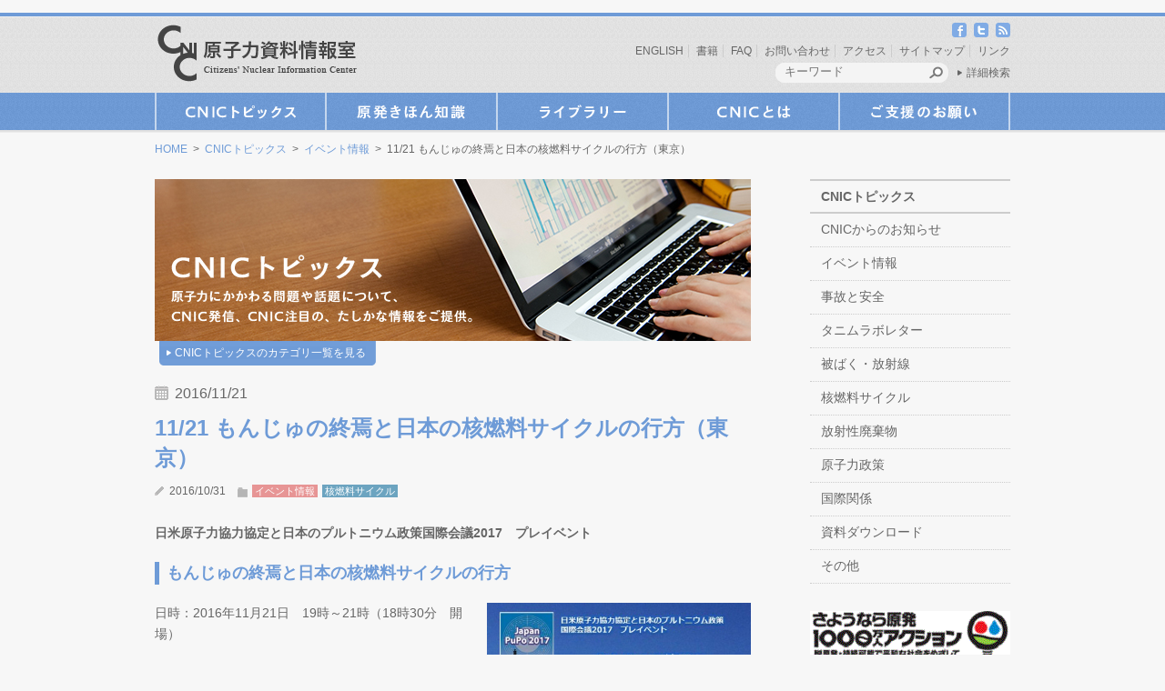

--- FILE ---
content_type: text/html; charset=UTF-8
request_url: https://cnic.jp/7235
body_size: 18171
content:
<!doctype html>
<html lang="ja">
    <head>
		<meta charset="UTF-8">
		<title>  11/21 もんじゅの終焉と日本の核燃料サイクルの行方（東京） | 原子力資料情報室（CNIC）</title>
		<meta name="keywords" content="脱原発,原発,放射線,原子力資料情報室,CNIC">
		<meta name="description" content="日米原子力協力協定と日本のプルトニウム政策国際会議2017　プレイベントもんじゅの終焉と日本の核燃料サイクルの行方日時：2016年11月21日　19時～21時（18時30分　開場）会場：文京シビックセンター26階【スカイホール】（定員90名）　(最寄り駅：　東京メトロ　後楽園駅・丸の内線（4a・5番...">
		<link rel="alternate" type="application/rss+xml" title="原子力資料情報室（CNIC） RSS Feed" href="https://cnic.jp/feed/atom">
		<link rel="stylesheet" type="text/css" media="all" href="https://cnic.jp/wp/wp-content/themes/cnic/style.css">
		<link rel="stylesheet" type="text/css" media="print" href="https://cnic.jp/wp/wp-content/themes/cnic/css/print.css">
		<link rel="shortcut icon" href="https://cnic.jp/wp/wp-content/themes/cnic/images/common/favicon.ico" />
		<!-- respond.js (add media query support for IE) -->
		<!--[if lt IE 9]>
		<script src="https://cnic.jp/wp/wp-content/themes/cnic/js/respond.js"></script>
		<![endif]-->

		<!-- html5.js (HTML5 Shiv for IE) -->
		<!--[if lt IE 9]>
		<script src="http://html5shim.googlecode.com/svn/trunk/html5.js"></script>
		<![endif]-->

		<!-- jQuery -->
				<!-- wp_header -->
		<meta name='robots' content='max-image-preview:large' />
<link rel='dns-prefetch' href='//ajax.googleapis.com' />
<link rel='dns-prefetch' href='//cnic.jp' />
<script type="text/javascript" id="wpp-js" src="https://cnic.jp/wp/wp-content/plugins/wordpress-popular-posts/assets/js/wpp.min.js?ver=7.3.3" data-sampling="1" data-sampling-rate="100" data-api-url="https://cnic.jp/wp-json/wordpress-popular-posts" data-post-id="7235" data-token="6cc55802da" data-lang="0" data-debug="0"></script>
<link rel="alternate" title="oEmbed (JSON)" type="application/json+oembed" href="https://cnic.jp/wp-json/oembed/1.0/embed?url=https%3A%2F%2Fcnic.jp%2F7235" />
<link rel="alternate" title="oEmbed (XML)" type="text/xml+oembed" href="https://cnic.jp/wp-json/oembed/1.0/embed?url=https%3A%2F%2Fcnic.jp%2F7235&#038;format=xml" />
<style id='wp-img-auto-sizes-contain-inline-css' type='text/css'>
img:is([sizes=auto i],[sizes^="auto," i]){contain-intrinsic-size:3000px 1500px}
/*# sourceURL=wp-img-auto-sizes-contain-inline-css */
</style>
<link rel='stylesheet' id='external-links-css' href='https://cnic.jp/wp/wp-content/plugins/sem-external-links/sem-external-links.css?ver=20090903' type='text/css' media='all' />
<style id='wp-emoji-styles-inline-css' type='text/css'>

	img.wp-smiley, img.emoji {
		display: inline !important;
		border: none !important;
		box-shadow: none !important;
		height: 1em !important;
		width: 1em !important;
		margin: 0 0.07em !important;
		vertical-align: -0.1em !important;
		background: none !important;
		padding: 0 !important;
	}
/*# sourceURL=wp-emoji-styles-inline-css */
</style>
<link rel='stylesheet' id='wp-block-library-css' href='https://cnic.jp/wp/wp-includes/css/dist/block-library/style.min.css?ver=6.9' type='text/css' media='all' />
<style id='global-styles-inline-css' type='text/css'>
:root{--wp--preset--aspect-ratio--square: 1;--wp--preset--aspect-ratio--4-3: 4/3;--wp--preset--aspect-ratio--3-4: 3/4;--wp--preset--aspect-ratio--3-2: 3/2;--wp--preset--aspect-ratio--2-3: 2/3;--wp--preset--aspect-ratio--16-9: 16/9;--wp--preset--aspect-ratio--9-16: 9/16;--wp--preset--color--black: #000000;--wp--preset--color--cyan-bluish-gray: #abb8c3;--wp--preset--color--white: #ffffff;--wp--preset--color--pale-pink: #f78da7;--wp--preset--color--vivid-red: #cf2e2e;--wp--preset--color--luminous-vivid-orange: #ff6900;--wp--preset--color--luminous-vivid-amber: #fcb900;--wp--preset--color--light-green-cyan: #7bdcb5;--wp--preset--color--vivid-green-cyan: #00d084;--wp--preset--color--pale-cyan-blue: #8ed1fc;--wp--preset--color--vivid-cyan-blue: #0693e3;--wp--preset--color--vivid-purple: #9b51e0;--wp--preset--gradient--vivid-cyan-blue-to-vivid-purple: linear-gradient(135deg,rgb(6,147,227) 0%,rgb(155,81,224) 100%);--wp--preset--gradient--light-green-cyan-to-vivid-green-cyan: linear-gradient(135deg,rgb(122,220,180) 0%,rgb(0,208,130) 100%);--wp--preset--gradient--luminous-vivid-amber-to-luminous-vivid-orange: linear-gradient(135deg,rgb(252,185,0) 0%,rgb(255,105,0) 100%);--wp--preset--gradient--luminous-vivid-orange-to-vivid-red: linear-gradient(135deg,rgb(255,105,0) 0%,rgb(207,46,46) 100%);--wp--preset--gradient--very-light-gray-to-cyan-bluish-gray: linear-gradient(135deg,rgb(238,238,238) 0%,rgb(169,184,195) 100%);--wp--preset--gradient--cool-to-warm-spectrum: linear-gradient(135deg,rgb(74,234,220) 0%,rgb(151,120,209) 20%,rgb(207,42,186) 40%,rgb(238,44,130) 60%,rgb(251,105,98) 80%,rgb(254,248,76) 100%);--wp--preset--gradient--blush-light-purple: linear-gradient(135deg,rgb(255,206,236) 0%,rgb(152,150,240) 100%);--wp--preset--gradient--blush-bordeaux: linear-gradient(135deg,rgb(254,205,165) 0%,rgb(254,45,45) 50%,rgb(107,0,62) 100%);--wp--preset--gradient--luminous-dusk: linear-gradient(135deg,rgb(255,203,112) 0%,rgb(199,81,192) 50%,rgb(65,88,208) 100%);--wp--preset--gradient--pale-ocean: linear-gradient(135deg,rgb(255,245,203) 0%,rgb(182,227,212) 50%,rgb(51,167,181) 100%);--wp--preset--gradient--electric-grass: linear-gradient(135deg,rgb(202,248,128) 0%,rgb(113,206,126) 100%);--wp--preset--gradient--midnight: linear-gradient(135deg,rgb(2,3,129) 0%,rgb(40,116,252) 100%);--wp--preset--font-size--small: 13px;--wp--preset--font-size--medium: 20px;--wp--preset--font-size--large: 36px;--wp--preset--font-size--x-large: 42px;--wp--preset--spacing--20: 0.44rem;--wp--preset--spacing--30: 0.67rem;--wp--preset--spacing--40: 1rem;--wp--preset--spacing--50: 1.5rem;--wp--preset--spacing--60: 2.25rem;--wp--preset--spacing--70: 3.38rem;--wp--preset--spacing--80: 5.06rem;--wp--preset--shadow--natural: 6px 6px 9px rgba(0, 0, 0, 0.2);--wp--preset--shadow--deep: 12px 12px 50px rgba(0, 0, 0, 0.4);--wp--preset--shadow--sharp: 6px 6px 0px rgba(0, 0, 0, 0.2);--wp--preset--shadow--outlined: 6px 6px 0px -3px rgb(255, 255, 255), 6px 6px rgb(0, 0, 0);--wp--preset--shadow--crisp: 6px 6px 0px rgb(0, 0, 0);}:where(.is-layout-flex){gap: 0.5em;}:where(.is-layout-grid){gap: 0.5em;}body .is-layout-flex{display: flex;}.is-layout-flex{flex-wrap: wrap;align-items: center;}.is-layout-flex > :is(*, div){margin: 0;}body .is-layout-grid{display: grid;}.is-layout-grid > :is(*, div){margin: 0;}:where(.wp-block-columns.is-layout-flex){gap: 2em;}:where(.wp-block-columns.is-layout-grid){gap: 2em;}:where(.wp-block-post-template.is-layout-flex){gap: 1.25em;}:where(.wp-block-post-template.is-layout-grid){gap: 1.25em;}.has-black-color{color: var(--wp--preset--color--black) !important;}.has-cyan-bluish-gray-color{color: var(--wp--preset--color--cyan-bluish-gray) !important;}.has-white-color{color: var(--wp--preset--color--white) !important;}.has-pale-pink-color{color: var(--wp--preset--color--pale-pink) !important;}.has-vivid-red-color{color: var(--wp--preset--color--vivid-red) !important;}.has-luminous-vivid-orange-color{color: var(--wp--preset--color--luminous-vivid-orange) !important;}.has-luminous-vivid-amber-color{color: var(--wp--preset--color--luminous-vivid-amber) !important;}.has-light-green-cyan-color{color: var(--wp--preset--color--light-green-cyan) !important;}.has-vivid-green-cyan-color{color: var(--wp--preset--color--vivid-green-cyan) !important;}.has-pale-cyan-blue-color{color: var(--wp--preset--color--pale-cyan-blue) !important;}.has-vivid-cyan-blue-color{color: var(--wp--preset--color--vivid-cyan-blue) !important;}.has-vivid-purple-color{color: var(--wp--preset--color--vivid-purple) !important;}.has-black-background-color{background-color: var(--wp--preset--color--black) !important;}.has-cyan-bluish-gray-background-color{background-color: var(--wp--preset--color--cyan-bluish-gray) !important;}.has-white-background-color{background-color: var(--wp--preset--color--white) !important;}.has-pale-pink-background-color{background-color: var(--wp--preset--color--pale-pink) !important;}.has-vivid-red-background-color{background-color: var(--wp--preset--color--vivid-red) !important;}.has-luminous-vivid-orange-background-color{background-color: var(--wp--preset--color--luminous-vivid-orange) !important;}.has-luminous-vivid-amber-background-color{background-color: var(--wp--preset--color--luminous-vivid-amber) !important;}.has-light-green-cyan-background-color{background-color: var(--wp--preset--color--light-green-cyan) !important;}.has-vivid-green-cyan-background-color{background-color: var(--wp--preset--color--vivid-green-cyan) !important;}.has-pale-cyan-blue-background-color{background-color: var(--wp--preset--color--pale-cyan-blue) !important;}.has-vivid-cyan-blue-background-color{background-color: var(--wp--preset--color--vivid-cyan-blue) !important;}.has-vivid-purple-background-color{background-color: var(--wp--preset--color--vivid-purple) !important;}.has-black-border-color{border-color: var(--wp--preset--color--black) !important;}.has-cyan-bluish-gray-border-color{border-color: var(--wp--preset--color--cyan-bluish-gray) !important;}.has-white-border-color{border-color: var(--wp--preset--color--white) !important;}.has-pale-pink-border-color{border-color: var(--wp--preset--color--pale-pink) !important;}.has-vivid-red-border-color{border-color: var(--wp--preset--color--vivid-red) !important;}.has-luminous-vivid-orange-border-color{border-color: var(--wp--preset--color--luminous-vivid-orange) !important;}.has-luminous-vivid-amber-border-color{border-color: var(--wp--preset--color--luminous-vivid-amber) !important;}.has-light-green-cyan-border-color{border-color: var(--wp--preset--color--light-green-cyan) !important;}.has-vivid-green-cyan-border-color{border-color: var(--wp--preset--color--vivid-green-cyan) !important;}.has-pale-cyan-blue-border-color{border-color: var(--wp--preset--color--pale-cyan-blue) !important;}.has-vivid-cyan-blue-border-color{border-color: var(--wp--preset--color--vivid-cyan-blue) !important;}.has-vivid-purple-border-color{border-color: var(--wp--preset--color--vivid-purple) !important;}.has-vivid-cyan-blue-to-vivid-purple-gradient-background{background: var(--wp--preset--gradient--vivid-cyan-blue-to-vivid-purple) !important;}.has-light-green-cyan-to-vivid-green-cyan-gradient-background{background: var(--wp--preset--gradient--light-green-cyan-to-vivid-green-cyan) !important;}.has-luminous-vivid-amber-to-luminous-vivid-orange-gradient-background{background: var(--wp--preset--gradient--luminous-vivid-amber-to-luminous-vivid-orange) !important;}.has-luminous-vivid-orange-to-vivid-red-gradient-background{background: var(--wp--preset--gradient--luminous-vivid-orange-to-vivid-red) !important;}.has-very-light-gray-to-cyan-bluish-gray-gradient-background{background: var(--wp--preset--gradient--very-light-gray-to-cyan-bluish-gray) !important;}.has-cool-to-warm-spectrum-gradient-background{background: var(--wp--preset--gradient--cool-to-warm-spectrum) !important;}.has-blush-light-purple-gradient-background{background: var(--wp--preset--gradient--blush-light-purple) !important;}.has-blush-bordeaux-gradient-background{background: var(--wp--preset--gradient--blush-bordeaux) !important;}.has-luminous-dusk-gradient-background{background: var(--wp--preset--gradient--luminous-dusk) !important;}.has-pale-ocean-gradient-background{background: var(--wp--preset--gradient--pale-ocean) !important;}.has-electric-grass-gradient-background{background: var(--wp--preset--gradient--electric-grass) !important;}.has-midnight-gradient-background{background: var(--wp--preset--gradient--midnight) !important;}.has-small-font-size{font-size: var(--wp--preset--font-size--small) !important;}.has-medium-font-size{font-size: var(--wp--preset--font-size--medium) !important;}.has-large-font-size{font-size: var(--wp--preset--font-size--large) !important;}.has-x-large-font-size{font-size: var(--wp--preset--font-size--x-large) !important;}
/*# sourceURL=global-styles-inline-css */
</style>

<style id='classic-theme-styles-inline-css' type='text/css'>
/*! This file is auto-generated */
.wp-block-button__link{color:#fff;background-color:#32373c;border-radius:9999px;box-shadow:none;text-decoration:none;padding:calc(.667em + 2px) calc(1.333em + 2px);font-size:1.125em}.wp-block-file__button{background:#32373c;color:#fff;text-decoration:none}
/*# sourceURL=/wp-includes/css/classic-themes.min.css */
</style>
<link rel='stylesheet' id='wordpress-popular-posts-css-css' href='https://cnic.jp/wp/wp-content/plugins/wordpress-popular-posts/assets/css/wpp.css?ver=7.3.3' type='text/css' media='all' />
<link rel='stylesheet' id='taxopress-frontend-css-css' href='https://cnic.jp/wp/wp-content/plugins/simple-tags/assets/frontend/css/frontend.css?ver=3.44.0' type='text/css' media='all' />
<link rel='stylesheet' id='fancybox-css' href='https://cnic.jp/wp/wp-content/plugins/easy-fancybox/fancybox/1.5.4/jquery.fancybox.min.css?ver=6.9' type='text/css' media='screen' />
<style id='fancybox-inline-css' type='text/css'>
#fancybox-outer{background:#ffffff}#fancybox-content{background:#ffffff;border-color:#ffffff;color:#000000;}#fancybox-title,#fancybox-title-float-main{color:#fff}
/*# sourceURL=fancybox-inline-css */
</style>
<script type="text/javascript" src="https://ajax.googleapis.com/ajax/libs/jquery/1.6.3/jquery.min.js?ver=6.9" id="jquery-js"></script>
<script type="text/javascript" src="https://cnic.jp/wp/wp-content/plugins/simple-tags/assets/frontend/js/frontend.js?ver=3.44.0" id="taxopress-frontend-js-js"></script>
<link rel="https://api.w.org/" href="https://cnic.jp/wp-json/" /><link rel="alternate" title="JSON" type="application/json" href="https://cnic.jp/wp-json/wp/v2/posts/7235" /><link rel="EditURI" type="application/rsd+xml" title="RSD" href="https://cnic.jp/wp/xmlrpc.php?rsd" />
<meta name="generator" content="WordPress 6.9" />
<link rel="canonical" href="https://cnic.jp/7235" />
<link rel='shortlink' href='https://cnic.jp/?p=7235' />
            <style id="wpp-loading-animation-styles">@-webkit-keyframes bgslide{from{background-position-x:0}to{background-position-x:-200%}}@keyframes bgslide{from{background-position-x:0}to{background-position-x:-200%}}.wpp-widget-block-placeholder,.wpp-shortcode-placeholder{margin:0 auto;width:60px;height:3px;background:#dd3737;background:linear-gradient(90deg,#dd3737 0%,#571313 10%,#dd3737 100%);background-size:200% auto;border-radius:3px;-webkit-animation:bgslide 1s infinite linear;animation:bgslide 1s infinite linear}</style>
            <noscript><style>.lazyload[data-src]{display:none !important;}</style></noscript><style>.lazyload{background-image:none !important;}.lazyload:before{background-image:none !important;}</style><link rel="icon" href="https://cnic.jp/wp/wp-content/uploads/2019/08/cnic_icon-50x50.jpg" sizes="32x32" />
<link rel="icon" href="https://cnic.jp/wp/wp-content/uploads/2019/08/cnic_icon.jpg" sizes="192x192" />
<link rel="apple-touch-icon" href="https://cnic.jp/wp/wp-content/uploads/2019/08/cnic_icon.jpg" />
<meta name="msapplication-TileImage" content="https://cnic.jp/wp/wp-content/uploads/2019/08/cnic_icon.jpg" />
		<style type="text/css" id="wp-custom-css">
			.grecaptcha-badge { visibility: hidden; }		</style>
		
				<script src="https://cnic.jp/wp/wp-content/themes/cnic/js/theme.script.js"></script>

				<!-- Global site tag (gtag.js) - Google Analytics -->
		<script async src="https://www.googletagmanager.com/gtag/js?id=UA-28770609-1"></script>
		<script>
		  window.dataLayer = window.dataLayer || [];
		  function gtag(){dataLayer.push(arguments);}
		  gtag('js', new Date());
		
		  gtag('config', 'UA-28770609-1');
		</script>

    </head>

	　　<body class="wp-singular post-template-default single single-post postid-7235 single-format-standard wp-theme-cnic">

		<div id="pagewrap">

			<div id="header_wrapper">
				<header id="header" class="pagewidth clearfix">
					<h1 id="logo"><a href="https://cnic.jp/"><img src="[data-uri]" width="220" height="64" alt="原子力資料情報室（CNIC）" data-src="https://cnic.jp/wp/wp-content/themes/cnic/images/common/logo.png" decoding="async" class="lazyload" data-eio-rwidth="220" data-eio-rheight="64" /><noscript><img src="https://cnic.jp/wp/wp-content/themes/cnic/images/common/logo.png" width="220" height="64" alt="原子力資料情報室（CNIC）" data-eio="l" /></noscript></a></h1>

					<nav class="social_link">
						<ul>
							<li><a href="http://www.facebook.com/CNICJapan" class="external" target="_blank"><img src="[data-uri]" width="16" height="16" alt="facebook" data-src="https://cnic.jp/wp/wp-content/themes/cnic/images/common/icon_facebook.png" decoding="async" class="lazyload" data-eio-rwidth="16" data-eio-rheight="16" /><noscript><img src="https://cnic.jp/wp/wp-content/themes/cnic/images/common/icon_facebook.png" width="16" height="16" alt="facebook" data-eio="l" /></noscript></a></li>
							<li><a href="http://twitter.com/CNICJapan" class="external" target="_blank"><img src="[data-uri]" width="16" height="16" alt="twitter" data-src="https://cnic.jp/wp/wp-content/themes/cnic/images/common/icon_twitter.png" decoding="async" class="lazyload" data-eio-rwidth="16" data-eio-rheight="16" /><noscript><img src="https://cnic.jp/wp/wp-content/themes/cnic/images/common/icon_twitter.png" width="16" height="16" alt="twitter" data-eio="l" /></noscript></a></li>
							<li><a href="https://cnic.jp/feed/atom"><img src="[data-uri]" width="16" height="16" alt="RSS" data-src="https://cnic.jp/wp/wp-content/themes/cnic/images/common/icon_rss.png" decoding="async" class="lazyload" data-eio-rwidth="16" data-eio-rheight="16" /><noscript><img src="https://cnic.jp/wp/wp-content/themes/cnic/images/common/icon_rss.png" width="16" height="16" alt="RSS" data-eio="l" /></noscript></a></li>
						</ul>
					</nav>
					<nav class="hnavi">
						<ul id="menu-11_%e3%83%98%e3%83%83%e3%83%80%e3%83%bc" class="menu"><li id="menu-item-2174" class="menu-item menu-item-type-custom menu-item-object-custom menu-item-2174"><a href="https://cnic.jp/english/">ENGLISH</a></li>
<li id="menu-item-2175" class="menu-item menu-item-type-custom menu-item-object-custom menu-item-2175"><a href="https://cnic.jp/library/books">書籍</a></li>
<li id="menu-item-2519" class="menu-item menu-item-type-post_type menu-item-object-faq menu-item-2519"><a href="https://cnic.jp/faq/2225">FAQ</a></li>
<li id="menu-item-2178" class="menu-item menu-item-type-post_type menu-item-object-page menu-item-2178"><a href="https://cnic.jp/contact">お問い合わせ</a></li>
<li id="menu-item-8696" class="menu-item menu-item-type-custom menu-item-object-custom menu-item-8696"><a href="https://cnic.jp/aboutus/gaiyou">アクセス</a></li>
<li id="menu-item-2224" class="menu-item menu-item-type-post_type menu-item-object-page menu-item-2224"><a href="https://cnic.jp/sitemap">サイトマップ</a></li>
<li id="menu-item-2518" class="menu-item menu-item-type-post_type menu-item-object-links menu-item-2518"><a href="https://cnic.jp/links/2142">リンク</a></li>
</ul>					</nav>
					<div class="my_search">
						<form method="get" id="search_form" action="https://cnic.jp/">
							<div class="inner">
								<input type="text" name="s" class="kw" placeholder="キーワード" />
								<input type="image" alt="検索ボタン" class="btn" src="https://cnic.jp/wp/wp-content/themes/cnic/images/common/btn_header_search.png" />
							</div>
							<div class="link_more_search"><a href="https://cnic.jp/moresearch" class=" arrow_01">詳細検索</a></div>
						</form>
					</div> <!-- /my_search -->

				</header>
			</div> <!-- /header_wrapper -->

			
			<div id="gnavi_wrapper">
				<nav id="gnavi" class="pagewidth clearfix">
					<ul class="my_navi">
						<li class="first first01">
							<a class="first" href="https://cnic.jp/topics">CNICトピックス</a>
							<ul id="menu-01_cnic%e3%83%88%e3%83%94%e3%83%83%e3%82%af%e3%82%b9" class="menu"><li id="menu-item-2243" class="menu-item menu-item-type-taxonomy menu-item-object-category menu-item-2243"><a href="https://cnic.jp/category/cat010">CNICからのお知らせ</a></li>
<li id="menu-item-2240" class="menu-item menu-item-type-taxonomy menu-item-object-category current-post-ancestor current-menu-parent current-post-parent menu-item-2240"><a href="https://cnic.jp/category/event">イベント情報</a></li>
<li id="menu-item-2241" class="menu-item menu-item-type-taxonomy menu-item-object-category menu-item-2241"><a href="https://cnic.jp/category/cat060">事故と安全</a></li>
<li id="menu-item-2351" class="menu-item menu-item-type-taxonomy menu-item-object-category menu-item-2351"><a href="https://cnic.jp/category/cat060-2">タニムラボレター</a></li>
<li id="menu-item-2249" class="menu-item menu-item-type-taxonomy menu-item-object-category menu-item-2249"><a href="https://cnic.jp/category/cat050">被ばく・放射線</a></li>
<li id="menu-item-2248" class="menu-item menu-item-type-taxonomy menu-item-object-category current-post-ancestor current-menu-parent current-post-parent menu-item-2248"><a href="https://cnic.jp/category/cat040">核燃料サイクル</a></li>
<li id="menu-item-2246" class="menu-item menu-item-type-taxonomy menu-item-object-category menu-item-2246"><a href="https://cnic.jp/category/cat080">放射性廃棄物</a></li>
<li id="menu-item-2242" class="menu-item menu-item-type-taxonomy menu-item-object-category menu-item-2242"><a href="https://cnic.jp/category/cat030">原子力政策</a></li>
<li id="menu-item-2245" class="menu-item menu-item-type-taxonomy menu-item-object-category menu-item-2245"><a href="https://cnic.jp/category/cat090">国際関係</a></li>
<li id="menu-item-2355" class="menu-item menu-item-type-taxonomy menu-item-object-category menu-item-2355"><a href="https://cnic.jp/category/cat110">資料ダウンロード</a></li>
<li id="menu-item-2239" class="menu-item menu-item-type-taxonomy menu-item-object-category menu-item-2239"><a href="https://cnic.jp/category/cat999">その他</a></li>
</ul>						</li>
						<li class="first first02">
							<a class="first" href="https://cnic.jp/knowledgeidx">原発きほん知識</a>
							<ul id="menu-02_%e5%8e%9f%e7%99%ba%e3%81%8d%e3%81%bb%e3%82%93%e7%9f%a5%e8%ad%98" class="menu"><li id="menu-item-2262" class="menu-item menu-item-type-taxonomy menu-item-object-knowledgecat menu-item-2262"><a href="https://cnic.jp/knowledgecat/radioactivity">放射能ミニ知識</a></li>
<li id="menu-item-2261" class="menu-item menu-item-type-taxonomy menu-item-object-knowledgecat menu-item-2261"><a href="https://cnic.jp/knowledgecat/kw">キーワードガイド</a></li>
<li id="menu-item-2284" class="menu-item menu-item-type-post_type menu-item-object-page menu-item-2284"><a href="https://cnic.jp/knowledgeidx/why">なぜ脱原発？</a></li>
<li id="menu-item-2469" class="menu-item menu-item-type-post_type menu-item-object-page menu-item-2469"><a href="https://cnic.jp/knowledgeidx/rokkasho">とめよう！六ヶ所再処理</a></li>
</ul>						</li>
						<li class="first first03">
							<a class="first" href="https://cnic.jp/library">ライブラリー</a>
							<ul id="menu-03_%e3%83%a9%e3%82%a4%e3%83%96%e3%83%a9%e3%83%aa%e3%83%bc" class="menu"><li id="menu-item-2500" class="menu-item menu-item-type-custom menu-item-object-custom menu-item-2500"><a href="https://cnic.jp/library/moviesidx">映像</a></li>
<li id="menu-item-2501" class="menu-item menu-item-type-custom menu-item-object-custom menu-item-2501"><a href="https://cnic.jp/library/gallery">CNIC写真館</a></li>
<li id="menu-item-2502" class="menu-item menu-item-type-custom menu-item-object-custom menu-item-2502"><a href="https://cnic.jp/library/books">書籍</a></li>
<li id="menu-item-2267" class="menu-item menu-item-type-taxonomy menu-item-object-category menu-item-2267"><a href="https://cnic.jp/category/cat110">資料ダウンロード</a></li>
<li id="menu-item-6018" class="menu-item menu-item-type-post_type menu-item-object-page menu-item-6018"><a href="https://cnic.jp/library/catalog">書庫資料リスト</a></li>
</ul>						</li>
						<li class="first first04">
							<a class="first" href="https://cnic.jp/aboutus">CNICとは</a>
							<ul id="menu-04_cnic%e3%81%a8%e3%81%af" class="menu"><li id="menu-item-2166" class="menu-item menu-item-type-post_type menu-item-object-page menu-item-2166"><a href="https://cnic.jp/aboutus/gaiyou">団体概要</a></li>
<li id="menu-item-2165" class="menu-item menu-item-type-post_type menu-item-object-page menu-item-2165"><a href="https://cnic.jp/aboutus/staff">スタッフ紹介</a></li>
<li id="menu-item-2168" class="menu-item menu-item-type-taxonomy menu-item-object-category menu-item-2168"><a href="https://cnic.jp/category/cat010/cat011">プレスリリース</a></li>
<li id="menu-item-2297" class="menu-item menu-item-type-taxonomy menu-item-object-category menu-item-2297"><a href="https://cnic.jp/category/cat010/cat012">『通信』もくじ</a></li>
<li id="menu-item-2308" class="menu-item menu-item-type-post_type menu-item-object-page menu-item-2308"><a href="https://cnic.jp/aboutus/history">原子力資料情報室のあゆみ</a></li>
</ul>						</li>
						<li class="first first05">
							<a class="first" href="https://cnic.jp/support">ご支援のお願い</a>
							<ul id="menu-05_%e3%81%94%e6%94%af%e6%8f%b4%e3%81%ae%e3%81%8a%e9%a1%98%e3%81%84" class="menu"><li id="menu-item-2169" class="menu-item menu-item-type-post_type menu-item-object-page menu-item-2169"><a href="https://cnic.jp/support/register">入会申し込み・会員資料請求</a></li>
<li id="menu-item-2171" class="menu-item menu-item-type-post_type menu-item-object-page menu-item-2171"><a href="https://cnic.jp/support/donation">ご寄付</a></li>
<li id="menu-item-6638" class="menu-item menu-item-type-post_type menu-item-object-page menu-item-6638"><a href="https://cnic.jp/support/payment">会費・購読料のお支払い</a></li>
</ul>						</li>
					</ul>
				</nav>
			</div> <!-- /#gnavi_wrapper -->

			<nav class="topicpath pagewidth clearfix">
						<a href="https://cnic.jp">HOME</a>
							&nbsp;&gt;&nbsp;
								<a href="https://cnic.jp/topics">CNICトピックス</a>
							&nbsp;&gt;&nbsp;
								<a href="https://cnic.jp/category/event">イベント情報</a>
							&nbsp;&gt;&nbsp;
								11/21 もんじゅの終焉と日本の核燃料サイクルの行方（東京）					</nav>

			<div id="body" class="pagewidth clearfix">	<div id="content">
		

	<div class="content_header_wrapper">
		<div class="content_header_img"><img src="[data-uri]" width="655" height="" alt="" data-src="https://cnic.jp/wp/wp-content/themes/cnic/images/catch_01.jpg" decoding="async" class="lazyload" data-eio-rwidth="655" data-eio-rheight="178" /><noscript><img src="https://cnic.jp/wp/wp-content/themes/cnic/images/catch_01.jpg" width="655" height="" alt="" data-eio="l" /></noscript></div>

					<p class="category_list_toggle"><a id="toggle_btn" href="#">CNICトピックスのカテゴリ一覧を見る</a></p>

			<div class="category_list_box category_list clearfix">

									<h4 class="my_title">CNICトピックスのカテゴリ</h4>
					<ul id="menu-01_cnic%e3%83%88%e3%83%94%e3%83%83%e3%82%af%e3%82%b9-1" class="parent clearfix"><li class="menu-item menu-item-type-taxonomy menu-item-object-category menu-item-has-children menu-item-2243"><a href="https://cnic.jp/category/cat010">CNICからのお知らせ</a>
<ul class="sub-menu">
	<li id="menu-item-2341" class="menu-item menu-item-type-taxonomy menu-item-object-category menu-item-2341"><a href="https://cnic.jp/category/cat010/cat012">『通信』もくじ</a></li>
	<li id="menu-item-3491" class="menu-item menu-item-type-taxonomy menu-item-object-category menu-item-3491"><a href="https://cnic.jp/category/cat010/cat013">『通信』より</a></li>
	<li id="menu-item-4772" class="menu-item menu-item-type-taxonomy menu-item-object-category menu-item-4772"><a href="https://cnic.jp/category/cat010/twoscene">別冊TWO SCENE</a></li>
	<li id="menu-item-2342" class="menu-item menu-item-type-taxonomy menu-item-object-category menu-item-2342"><a href="https://cnic.jp/category/cat010/cat011">プレスリリース</a></li>
	<li id="menu-item-5270" class="menu-item menu-item-type-taxonomy menu-item-object-category menu-item-5270"><a href="https://cnic.jp/category/cat010/cat014">Nuke Info Tokyo</a></li>
</ul>
</li>
<li class="menu-item menu-item-type-taxonomy menu-item-object-category current-post-ancestor current-menu-parent current-post-parent menu-item-2240"><a href="https://cnic.jp/category/event">イベント情報</a></li>
<li class="menu-item menu-item-type-taxonomy menu-item-object-category menu-item-has-children menu-item-2241"><a href="https://cnic.jp/category/cat060">事故と安全</a>
<ul class="sub-menu">
	<li id="menu-item-2343" class="menu-item menu-item-type-taxonomy menu-item-object-category menu-item-2343"><a href="https://cnic.jp/category/cat060/cat063">チェルノブイリ</a></li>
	<li id="menu-item-2344" class="menu-item menu-item-type-taxonomy menu-item-object-category menu-item-2344"><a href="https://cnic.jp/category/cat060/cat071">地震</a></li>
	<li id="menu-item-2345" class="menu-item menu-item-type-taxonomy menu-item-object-category menu-item-2345"><a href="https://cnic.jp/category/cat060/cat062">柏崎刈羽原発</a></li>
	<li id="menu-item-2346" class="menu-item menu-item-type-taxonomy menu-item-object-category menu-item-2346"><a href="https://cnic.jp/category/cat060/cat061">福島原発</a></li>
	<li id="menu-item-2347" class="menu-item menu-item-type-taxonomy menu-item-object-category menu-item-2347"><a href="https://cnic.jp/category/cat060/cat072">老朽化・ストレステスト</a></li>
</ul>
</li>
<li class="menu-item menu-item-type-taxonomy menu-item-object-category menu-item-2351"><a href="https://cnic.jp/category/cat060-2">タニムラボレター</a></li>
<li class="menu-item menu-item-type-taxonomy menu-item-object-category menu-item-has-children menu-item-2249"><a href="https://cnic.jp/category/cat050">被ばく・放射線</a>
<ul class="sub-menu">
	<li id="menu-item-2352" class="menu-item menu-item-type-taxonomy menu-item-object-category menu-item-2352"><a href="https://cnic.jp/category/cat050/cat052">低線量被ばく</a></li>
	<li id="menu-item-2353" class="menu-item menu-item-type-taxonomy menu-item-object-category menu-item-2353"><a href="https://cnic.jp/category/cat050/cat053">労働者被ばく</a></li>
	<li id="menu-item-2354" class="menu-item menu-item-type-taxonomy menu-item-object-category menu-item-2354"><a href="https://cnic.jp/category/cat050/cat051">放射線測定結果</a></li>
</ul>
</li>
<li class="menu-item menu-item-type-taxonomy menu-item-object-category current-post-ancestor current-menu-parent current-post-parent menu-item-has-children menu-item-2248"><a href="https://cnic.jp/category/cat040">核燃料サイクル</a>
<ul class="sub-menu">
	<li id="menu-item-2348" class="menu-item menu-item-type-taxonomy menu-item-object-category menu-item-2348"><a href="https://cnic.jp/category/cat040/cat043">プルサーマル</a></li>
	<li id="menu-item-2349" class="menu-item menu-item-type-taxonomy menu-item-object-category menu-item-2349"><a href="https://cnic.jp/category/cat040/cat041">再処理</a></li>
	<li id="menu-item-2350" class="menu-item menu-item-type-taxonomy menu-item-object-category menu-item-2350"><a href="https://cnic.jp/category/cat040/cat042">高速炉</a></li>
</ul>
</li>
<li class="menu-item menu-item-type-taxonomy menu-item-object-category menu-item-2246"><a href="https://cnic.jp/category/cat080">放射性廃棄物</a></li>
<li class="menu-item menu-item-type-taxonomy menu-item-object-category menu-item-has-children menu-item-2242"><a href="https://cnic.jp/category/cat030">原子力政策</a>
<ul class="sub-menu">
	<li id="menu-item-4294" class="menu-item menu-item-type-taxonomy menu-item-object-category menu-item-4294"><a href="https://cnic.jp/category/cat030/cat031">審議会</a></li>
</ul>
</li>
<li class="menu-item menu-item-type-taxonomy menu-item-object-category menu-item-2245"><a href="https://cnic.jp/category/cat090">国際関係</a></li>
<li class="menu-item menu-item-type-taxonomy menu-item-object-category menu-item-2355"><a href="https://cnic.jp/category/cat110">資料ダウンロード</a></li>
<li class="menu-item menu-item-type-taxonomy menu-item-object-category menu-item-has-children menu-item-2239"><a href="https://cnic.jp/category/cat999">その他</a>
<ul class="sub-menu">
	<li id="menu-item-5170" class="menu-item menu-item-type-taxonomy menu-item-object-category menu-item-5170"><a href="https://cnic.jp/category/cat999/cat990">コラム</a></li>
</ul>
</li>
</ul>
				
			</div> <!-- /category_list_box -->

			<script type="text/javascript">//<![CDATA[
				// アコーディオン表示
				$("#toggle_btn").toggle(function() {
					$('.category_list').slideDown();
				}, function() {
					$('.category_list').slideUp();
				});		
				//]]>
			</script>
			</div> <!-- /content_header_wrapper -->

		        <article id="post-7235" class="detail clearfix  post-7235 post type-post status-publish format-standard has-post-thumbnail hentry category-event category-cat040">
			<div class="my_title_wapper">
									<span class="event_date">
						2016/11/21											</span>
								<h1 class="my_title">11/21 もんじゅの終焉と日本の核燃料サイクルの行方（東京）</h1>
									<div class="my_meta">
													<time datetime="2016-10-31" class="my_time">2016/10/31</time>
												<div class="my_category">
							<ul class="color"><li><a href="https://cnic.jp/category/event" style="background-color:#e79595;">イベント情報</a></li><li><a href="https://cnic.jp/category/cat040" style="background-color:#6ca4c0;">核燃料サイクル</a></li></ul>						</div>
											</div>
							</div> <!-- /my_title_wapper -->
			<div class="wysiwyg">
				<p><strong>日米原子力協力協定と日本のプルトニウム政策国際会議2017　プレイベント</strong></p>
<h2>もんじゅの終焉と日本の核燃料サイクルの行方</h2>
<p><img fetchpriority="high" decoding="async" class="alignright size-large wp-image-7236 lazyload" title="20161027_FvHイベントフライヤー_" src="[data-uri]" alt="" width="290" height="407"   data-src="https://cnic.jp/wp/wp-content/uploads/2016/10/2ff7db6b27b327429041416aca0133ac-427x600.jpg" data-srcset="https://cnic.jp/wp/wp-content/uploads/2016/10/2ff7db6b27b327429041416aca0133ac-427x600.jpg 427w, https://cnic.jp/wp/wp-content/uploads/2016/10/2ff7db6b27b327429041416aca0133ac-128x180.jpg 128w, https://cnic.jp/wp/wp-content/uploads/2016/10/2ff7db6b27b327429041416aca0133ac.jpg 816w" data-sizes="auto" data-eio-rwidth="427" data-eio-rheight="600" /><noscript><img fetchpriority="high" decoding="async" class="alignright size-large wp-image-7236" title="20161027_FvHイベントフライヤー_" src="https://cnic.jp/wp/wp-content/uploads/2016/10/2ff7db6b27b327429041416aca0133ac-427x600.jpg" alt="" width="290" height="407" srcset="https://cnic.jp/wp/wp-content/uploads/2016/10/2ff7db6b27b327429041416aca0133ac-427x600.jpg 427w, https://cnic.jp/wp/wp-content/uploads/2016/10/2ff7db6b27b327429041416aca0133ac-128x180.jpg 128w, https://cnic.jp/wp/wp-content/uploads/2016/10/2ff7db6b27b327429041416aca0133ac.jpg 816w" sizes="(max-width: 290px) 100vw, 290px" data-eio="l" /></noscript></p>
<p>日時：2016年11月21日　19時～21時（18時30分　開場）</p>
<p>会場：文京シビックセンター26階【スカイホール】（定員90名）</p>
<p>　(最寄り駅：　東京メトロ　後楽園駅・丸の内線（4a・5番出口）南北線（5番出口）徒歩1分</p>
<p>  　都営地下鉄　春日駅三田線・大江戸線（文京シビックセンター連絡口）徒歩1分</p>
<p>  　JR総武線　  水道橋駅（東口）徒歩9分)</p>
<p>&nbsp;</p>
<p>主催：NPO法人原子力資料情報室</p>
<p>共催：原水爆禁止日本国民会議、七つ森書館</p>
<p>資料代：1,000円、同時通訳あり（予約不要）</p>
<p>&nbsp;</p>
<p>講師：フランク・フォンヒッペルさん</p>
<p>（プリンストン大学名誉教授（核物理学者）、国際核分裂性物質パネル（IPFM）前共同議長。1993年からはホワイトハウス「科学・技術政策局」国家安全保障担当次官として、ロシアの核兵器物質セキュリティー強化のための米ロ協調プログラム策定に関わる。30年以上、プルトニウムと高濃縮ウランの管理に関する政策立案に携わり、使用済み燃料からのプルトニウムの分離などの研究に貢献。</p>
<p>&nbsp;</p>
<p><a href="https://cnic.jp/wp/wp-content/uploads/2016/10/9c4a6b8f004dfc7348af6098e5f532fb.pdf" rel="attachment wp-att-7282">※当日の配布資料はこちらからご覧ください</a></p>
<p>&nbsp;</p>
<p>もんじゅの廃炉を手がかりに、再処理の行方、分離済みプルトニウムの処分方法、使用済み燃料の保管などについてお話いただきます。みなさま是非ご参加ください。</p>
<p>お問い合わせ：原子力資料情報室　TEL: 03-3357-3800／Email: <a href="mailto:contact@cnic.jp" class="autohyperlink">contact@cnic.jp</a></p>
			</div>
		</article>

				
		    	<div class="letters_box wysiwyg">
	    <p><img class="alignright lazyload" src="[data-uri]"  alt="原子力資料情報室通信とNuke Info Tokyo" data-src="https://cnic.jp/files/letters.jpg" decoding="async"><noscript><img class="alignright" src="https://cnic.jp/files/letters.jpg"  alt="原子力資料情報室通信とNuke Info Tokyo" data-eio="l"></noscript>
		原子力資料情報室は、原子力に依存しない社会の実現をめざしてつくられた非営利の調査研究機関です。産業界とは独立した立場から、原子力に関する各種資料の収集や調査研究などを行なっています。<br />
		毎年の総会で議決に加わっていただく正会員の方々や、活動の支援をしてくださる賛助会員の方々の会費などに支えられて私たちは活動しています。<br />
		どちらの方にも、原子力資料情報室通信（月刊）とパンフレットを発行のつどお届けしています。</p>
	    <ul>
		<li><a href="https://cnic.jp/support">ご支援のお願い</a></li>
		<li><a href="https://cnic.jp/support/register">入会申し込み・会員資料請求</a></li>
		<li><a href="https://cnic.jp/support/donation">ご寄附</a></li>
	    </ul>
	</div>
    
<div class="print_link">
    <a href="javascript:void(0);" onclick="window.print();" title="この記事を印刷する" rel="nofollow">この記事を印刷する</a>
</div>


<div class="post_footer_wrapper">

        <section class="my_section">
	    </section>

    
            <section class="my_section post_nav">
    	<h1 class="section_title">カテゴリ「イベント情報」内の前後の記事</h1>
	    <ul class="prev_next"> 
	<li class="prev"><a href="https://cnic.jp/7224" rel="prev" title="12/8 さようなら「もんじゅ」 さようなら核燃サイクル 東京集会">12/8 さようなら「もんじゅ」 さようなら核燃サイクル 東京集会</a></li>	<li class="next"><a href="https://cnic.jp/7239" rel="next" title="11/4、7 インドへの原発輸出反対！日印原子力協定阻止キャンペーン2016 大阪集会、東京集会、院内集会、政府交渉">11/4、7 インドへの原発輸出反対！日印原子力協定阻止キャンペーン2016 大阪集会、東京集会、院内集会、政府交渉</a></li>
</ul>
<script type="text/javascript">
	$(function() {
		$(".post-nav a img").css('opacity', 0.4);
		$(".post-nav a").hover(
		function () {
			$(this).find("img").css("cursor", "pointer");
			$(this).find("img").css("opacity", 1);
		},
		function () {
			$(this).find("img").css("cursor", "default");
			$(this).find("img").css("opacity", 0.4);
		}
		);
	});	
</script>        </section>
    

            <section class="my_section similar_posts">
    	<h1 class="section_title">関連記事</h1>
	            </section>
    </div> <!-- /post_footer_wrapper -->
	</div>
	<!-- /#content -->
<aside id="sidebar">

				<section class="widget lnavi">
			<h1 class="widgettitle"><a  href="https://cnic.jp/topics">CNICトピックス</a></h1>
				<ul id="menu-01_cnic%e3%83%88%e3%83%94%e3%83%83%e3%82%af%e3%82%b9-2" class="menu"><li class="menu-item menu-item-type-taxonomy menu-item-object-category menu-item-has-children menu-item-2243"><a href="https://cnic.jp/category/cat010">CNICからのお知らせ</a>
<ul class="sub-menu">
	<li class="menu-item menu-item-type-taxonomy menu-item-object-category menu-item-2341"><a href="https://cnic.jp/category/cat010/cat012">『通信』もくじ</a></li>
	<li class="menu-item menu-item-type-taxonomy menu-item-object-category menu-item-3491"><a href="https://cnic.jp/category/cat010/cat013">『通信』より</a></li>
	<li class="menu-item menu-item-type-taxonomy menu-item-object-category menu-item-4772"><a href="https://cnic.jp/category/cat010/twoscene">別冊TWO SCENE</a></li>
	<li class="menu-item menu-item-type-taxonomy menu-item-object-category menu-item-2342"><a href="https://cnic.jp/category/cat010/cat011">プレスリリース</a></li>
	<li class="menu-item menu-item-type-taxonomy menu-item-object-category menu-item-5270"><a href="https://cnic.jp/category/cat010/cat014">Nuke Info Tokyo</a></li>
</ul>
</li>
<li class="menu-item menu-item-type-taxonomy menu-item-object-category current-post-ancestor current-menu-parent current-post-parent menu-item-2240"><a href="https://cnic.jp/category/event">イベント情報</a></li>
<li class="menu-item menu-item-type-taxonomy menu-item-object-category menu-item-has-children menu-item-2241"><a href="https://cnic.jp/category/cat060">事故と安全</a>
<ul class="sub-menu">
	<li class="menu-item menu-item-type-taxonomy menu-item-object-category menu-item-2343"><a href="https://cnic.jp/category/cat060/cat063">チェルノブイリ</a></li>
	<li class="menu-item menu-item-type-taxonomy menu-item-object-category menu-item-2344"><a href="https://cnic.jp/category/cat060/cat071">地震</a></li>
	<li class="menu-item menu-item-type-taxonomy menu-item-object-category menu-item-2345"><a href="https://cnic.jp/category/cat060/cat062">柏崎刈羽原発</a></li>
	<li class="menu-item menu-item-type-taxonomy menu-item-object-category menu-item-2346"><a href="https://cnic.jp/category/cat060/cat061">福島原発</a></li>
	<li class="menu-item menu-item-type-taxonomy menu-item-object-category menu-item-2347"><a href="https://cnic.jp/category/cat060/cat072">老朽化・ストレステスト</a></li>
</ul>
</li>
<li class="menu-item menu-item-type-taxonomy menu-item-object-category menu-item-2351"><a href="https://cnic.jp/category/cat060-2">タニムラボレター</a></li>
<li class="menu-item menu-item-type-taxonomy menu-item-object-category menu-item-has-children menu-item-2249"><a href="https://cnic.jp/category/cat050">被ばく・放射線</a>
<ul class="sub-menu">
	<li class="menu-item menu-item-type-taxonomy menu-item-object-category menu-item-2352"><a href="https://cnic.jp/category/cat050/cat052">低線量被ばく</a></li>
	<li class="menu-item menu-item-type-taxonomy menu-item-object-category menu-item-2353"><a href="https://cnic.jp/category/cat050/cat053">労働者被ばく</a></li>
	<li class="menu-item menu-item-type-taxonomy menu-item-object-category menu-item-2354"><a href="https://cnic.jp/category/cat050/cat051">放射線測定結果</a></li>
</ul>
</li>
<li class="menu-item menu-item-type-taxonomy menu-item-object-category current-post-ancestor current-menu-parent current-post-parent menu-item-has-children menu-item-2248"><a href="https://cnic.jp/category/cat040">核燃料サイクル</a>
<ul class="sub-menu">
	<li class="menu-item menu-item-type-taxonomy menu-item-object-category menu-item-2348"><a href="https://cnic.jp/category/cat040/cat043">プルサーマル</a></li>
	<li class="menu-item menu-item-type-taxonomy menu-item-object-category menu-item-2349"><a href="https://cnic.jp/category/cat040/cat041">再処理</a></li>
	<li class="menu-item menu-item-type-taxonomy menu-item-object-category menu-item-2350"><a href="https://cnic.jp/category/cat040/cat042">高速炉</a></li>
</ul>
</li>
<li class="menu-item menu-item-type-taxonomy menu-item-object-category menu-item-2246"><a href="https://cnic.jp/category/cat080">放射性廃棄物</a></li>
<li class="menu-item menu-item-type-taxonomy menu-item-object-category menu-item-has-children menu-item-2242"><a href="https://cnic.jp/category/cat030">原子力政策</a>
<ul class="sub-menu">
	<li class="menu-item menu-item-type-taxonomy menu-item-object-category menu-item-4294"><a href="https://cnic.jp/category/cat030/cat031">審議会</a></li>
</ul>
</li>
<li class="menu-item menu-item-type-taxonomy menu-item-object-category menu-item-2245"><a href="https://cnic.jp/category/cat090">国際関係</a></li>
<li class="menu-item menu-item-type-taxonomy menu-item-object-category menu-item-2355"><a href="https://cnic.jp/category/cat110">資料ダウンロード</a></li>
<li class="menu-item menu-item-type-taxonomy menu-item-object-category menu-item-has-children menu-item-2239"><a href="https://cnic.jp/category/cat999">その他</a>
<ul class="sub-menu">
	<li class="menu-item menu-item-type-taxonomy menu-item-object-category menu-item-5170"><a href="https://cnic.jp/category/cat999/cat990">コラム</a></li>
</ul>
</li>
</ul>		</section>

	
	
    <div class="sidebar_free_area">
		<p><a href="http://sayonara-nukes.org/" class="external" target="_blank"><img decoding="async" class="alignnone size-full wp-image-3462 lazyload" title="さようなら原発1000万人アクション" src="[data-uri]" alt="" width="220" height="52" data-src="https://cnic.jp/wp/wp-content/uploads/2012/08/9714ba79fb6a2766cbd0089a9e30e1c62.gif" data-eio-rwidth="220" data-eio-rheight="52" /><noscript><img decoding="async" class="alignnone size-full wp-image-3462" title="さようなら原発1000万人アクション" src="https://cnic.jp/wp/wp-content/uploads/2012/08/9714ba79fb6a2766cbd0089a9e30e1c62.gif" alt="" width="220" height="52" data-eio="l" /></noscript></a></p>
    </div>

	    <section class="widget event">
		<div class="widgettitle_wrapper">
			<h1 class="widgettitle"><img src="[data-uri]" width="68" height="15" alt="イベント" data-src="https://cnic.jp/wp/wp-content/themes/cnic/images/common/txt_side_event.png" decoding="async" class="lazyload" data-eio-rwidth="68" data-eio-rheight="15" /><noscript><img src="https://cnic.jp/wp/wp-content/themes/cnic/images/common/txt_side_event.png" width="68" height="15" alt="イベント" data-eio="l" /></noscript></h1>
			<p class="link_right"><a href="https://cnic.jp/category/event">一覧</a></p>
		</div>
		
			<article class="my_event clearfix">
								<div class="my_calendar">
					<time class="my_date">2026/02/12						～2026/03/05</time>
					<span class="my_countdown">あと13日</span>
				</div>
				<h1 class="my_title"><a href="https://cnic.jp/63628">連続ウェビナー　東京電力福島第一原発事故から15年 私たちの課題は何か</a></h1>
			</article>

		
			<article class="my_event clearfix">
								<div class="my_calendar">
					<time class="my_date">2026/03/07						</time>
					<span class="my_countdown">あと36日</span>
				</div>
				<h1 class="my_title"><a href="https://cnic.jp/63548">フクシマ原発事故から15年 とめよう原発３.７全国集会―持続可能で平和な社会を―</a></h1>
			</article>

		
			<article class="my_event clearfix">
								<div class="my_calendar">
					<time class="my_date">2026/03/07						</time>
					<span class="my_countdown">あと36日</span>
				</div>
				<h1 class="my_title"><a href="https://cnic.jp/63634">原発事故から15年 フクシマを忘れない さようなら原発！道北集会</a></h1>
			</article>

		
			<article class="my_event clearfix">
								<div class="my_calendar">
					<time class="my_date">2026/01/27						</time>
					<span class="my_countdown">終了しました</span>
				</div>
				<h1 class="my_title"><a href="https://cnic.jp/63617">さようなら原発第34回オンライン学習会 「どうして原子力発電じゃだめなの？ー原発神話の真実が知りたい！」</a></h1>
			</article>

		
			<article class="my_event clearfix">
								<div class="my_calendar">
					<time class="my_date">2026/01/23						</time>
					<span class="my_countdown">終了しました</span>
				</div>
				<h1 class="my_title"><a href="https://cnic.jp/63614">バーチャル核燃裁判「大陸棚外縁断層と六ヶ所断層の活動性について」</a></h1>
			</article>

		    </section>
	
				
		<section class="widget popular">
			<div class="widgettitle_wrapper">
				<h1 class="widgettitle"><img src="[data-uri]" width="159" height="18" alt="アクセスの多い記事" data-src="https://cnic.jp/wp/wp-content/themes/cnic/images/common/txt_side_popular.png" decoding="async" class="lazyload" data-eio-rwidth="159" data-eio-rheight="18" /><noscript><img src="https://cnic.jp/wp/wp-content/themes/cnic/images/common/txt_side_popular.png" width="159" height="18" alt="アクセスの多い記事" data-eio="l" /></noscript></h1>
			</div>
		<div class="wpp-shortcode"><script type="application/json" data-id="wpp-shortcode-inline-js">{"title":"","limit":"5","offset":0,"range":"monthly","time_quantity":24,"time_unit":"hour","freshness":false,"order_by":"views","post_type":"post","pid":"","exclude":"","cat":"","taxonomy":"category","term_id":"","author":"","shorten_title":{"active":false,"length":0,"words":false},"post-excerpt":{"active":false,"length":0,"keep_format":false,"words":false},"thumbnail":{"active":false,"build":"manual","width":0,"height":0},"rating":false,"stats_tag":{"comment_count":false,"views":true,"author":false,"date":{"active":"1","format":"Y\/m\/d"},"category":false,"taxonomy":{"active":false,"name":"category"}},"markup":{"custom_html":true,"wpp-start":"<ul class=\"wpp-list\">","wpp-end":"<\/ul>","title-start":"<h2>","title-end":"<\/h2>","post-html":"<li class=\"{current_class}\">{thumb} {title} <span class=\"wpp-meta post-stats\">{stats}<\/span><p class=\"wpp-excerpt\">{excerpt}<\/p><\/li>"},"theme":{"name":""}}</script><div class="wpp-shortcode-placeholder"></div></div>		</section>
		
						<section class="widget popular">
				<div class="widgettitle_wrapper">
					<h1 class="widgettitle"><img src="[data-uri]" width="179" height="17" alt="キーワードから絞り込む" data-src="https://cnic.jp/wp/wp-content/themes/cnic/images/common/txt_side_tagcloud.png" decoding="async" class="lazyload" data-eio-rwidth="179" data-eio-rheight="17" /><noscript><img src="https://cnic.jp/wp/wp-content/themes/cnic/images/common/txt_side_tagcloud.png" width="179" height="17" alt="キーワードから絞り込む" data-eio="l" /></noscript></h1>
				</div>
				<a href="https://cnic.jp/tag/%e3%82%82%e3%82%93%e3%81%98%e3%82%85" class="tag-cloud-link tag-link-33 tag-link-position-1" style="font-size: 14px;">もんじゅ</a>
<a href="https://cnic.jp/tag/%e3%83%91%e3%83%b3%e3%83%95%e3%83%ac%e3%83%83%e3%83%88" class="tag-cloud-link tag-link-126 tag-link-position-2" style="font-size: 14px;">パンフレット</a>
<a href="https://cnic.jp/tag/%e5%a4%a7%e9%a3%af%e5%8e%9f%e7%99%ba" class="tag-cloud-link tag-link-28 tag-link-position-3" style="font-size: 14px;">大飯原発</a>
<a href="https://cnic.jp/tag/%e6%9b%b8%e7%b1%8d" class="tag-cloud-link tag-link-125 tag-link-position-4" style="font-size: 14px;">書籍</a>
<a href="https://cnic.jp/tag/%e7%a6%8f%e5%b3%b6%e5%8e%9f%e7%99%ba" class="tag-cloud-link tag-link-34 tag-link-position-5" style="font-size: 14px;">福島原発</a>
<a href="https://cnic.jp/tag/%e9%ab%98%e9%80%9f%e7%82%89" class="tag-cloud-link tag-link-32 tag-link-position-6" style="font-size: 14px;">高速炉</a>			</section>
				
					<div class="sidebar_free_area">
			<p><a href="https://cnic.jp/knowledgecat/radioactivity"><img decoding="async" class="alignnone size-full wp-image-2525 lazyload" title="放射能ミニ知識" src="[data-uri]" alt="放射能ミニ知識" width="220" height="60" data-src="https://cnic.jp/wp/wp-content/uploads/2012/07/bnr_radioactivity.jpg" data-eio-rwidth="220" data-eio-rheight="60" /><noscript><img decoding="async" class="alignnone size-full wp-image-2525" title="放射能ミニ知識" src="https://cnic.jp/wp/wp-content/uploads/2012/07/bnr_radioactivity.jpg" alt="放射能ミニ知識" width="220" height="60" data-eio="l" /></noscript></a></p>
<p><a href="https://cnic.jp/category/cat060-2"><img decoding="async" class="alignnone wp-image-3459 size-full lazyload" title="TanimuLab" src="[data-uri]" alt="" width="220" height="44" data-src="https://cnic.jp/wp/wp-content/uploads/2012/08/labletter.jpg" data-eio-rwidth="220" data-eio-rheight="44" /><noscript><img decoding="async" class="alignnone wp-image-3459 size-full" title="TanimuLab" src="https://cnic.jp/wp/wp-content/uploads/2012/08/labletter.jpg" alt="" width="220" height="44" data-eio="l" /></noscript></a></p>
<p><a href="https://cnic.jp/category/cat010/twoscene"><img decoding="async" class="alignnone wp-image-3459 lazyload" title="Twoscene" src="[data-uri]" alt="" width="220" height="73" data-src="https://cnic.jp/wp/wp-content/uploads/2013/08/twoscenebanner.jpg" data-eio-rwidth="220" data-eio-rheight="73" /><noscript><img decoding="async" class="alignnone wp-image-3459" title="Twoscene" src="https://cnic.jp/wp/wp-content/uploads/2013/08/twoscenebanner.jpg" alt="" width="220" height="73" data-eio="l" /></noscript></a></p>
<p><a href="https://cnic.jp/hangenpatsu/"><img decoding="async" class="alignnone size-full wp-image-2526 lazyload" title="はんげんぱつ新聞" src="[data-uri]" alt="はんげんぱつ新聞" width="220" height="60" data-src="https://cnic.jp/wp/wp-content/uploads/2012/07/bnr_hangenpatsu_paper.jpg" data-eio-rwidth="220" data-eio-rheight="60" /><noscript><img decoding="async" class="alignnone size-full wp-image-2526" title="はんげんぱつ新聞" src="https://cnic.jp/wp/wp-content/uploads/2012/07/bnr_hangenpatsu_paper.jpg" alt="はんげんぱつ新聞" width="220" height="60" data-eio="l" /></noscript></a></p>
<p><a href="http://kkheisa.blog117.fc2.com/" class="external" target="_blank"><img decoding="async" class="alignnone size-full wp-image-2527 lazyload" title="柏崎刈羽原発の閉鎖を訴える科学者・技術者の会" src="[data-uri]" alt="" width="220" height="60" data-src="https://cnic.jp/wp/wp-content/uploads/2012/07/bnr_kashiwazaki.jpg" data-eio-rwidth="220" data-eio-rheight="60" /><noscript><img decoding="async" class="alignnone size-full wp-image-2527" title="柏崎刈羽原発の閉鎖を訴える科学者・技術者の会" src="https://cnic.jp/wp/wp-content/uploads/2012/07/bnr_kashiwazaki.jpg" alt="" width="220" height="60" data-eio="l" /></noscript></a></p>
<p><a href="http://kakujoho.net/" class="external" target="_blank"><img decoding="async" class="alignnone size-full wp-image-3745 lazyload" title="核情報" src="[data-uri]" alt="核情報" width="220" height="60" data-src="https://cnic.jp/wp/wp-content/uploads/2012/09/bnr_kaku_jouhou.jpg" data-eio-rwidth="220" data-eio-rheight="60" /><noscript><img decoding="async" class="alignnone size-full wp-image-3745" title="核情報" src="https://cnic.jp/wp/wp-content/uploads/2012/09/bnr_kaku_jouhou.jpg" alt="核情報" width="220" height="60" data-eio="l" /></noscript></a></p>
<p><a href="https://cnic.jp/takagi/"><img decoding="async" class="alignnone size-full wp-image-3746 lazyload" title="高木仁三郎の部屋" src="[data-uri]" alt="高木仁三郎の部屋" width="220" height="60" data-src="https://cnic.jp/wp/wp-content/uploads/2012/09/bnr_takagi.jpg" data-eio-rwidth="220" data-eio-rheight="60" /><noscript><img decoding="async" class="alignnone size-full wp-image-3746" title="高木仁三郎の部屋" src="https://cnic.jp/wp/wp-content/uploads/2012/09/bnr_takagi.jpg" alt="高木仁三郎の部屋" width="220" height="60" data-eio="l" /></noscript></a></p>
<p><a href="https://cnic.jp/rep/"><img decoding="async" class="alignnone size-full lazyload" title="一緒に考えよう　日本の核燃料サイクル" src="[data-uri]" alt="一緒に考えよう　日本の核燃料サイクル" width="220" height="60" data-src="https://cnic.jp/wp/wp-content/uploads/2025/07/fuelcyclebanner.png" data-eio-rwidth="220" data-eio-rheight="60" /><noscript><img decoding="async" class="alignnone size-full" title="一緒に考えよう　日本の核燃料サイクル" src="https://cnic.jp/wp/wp-content/uploads/2025/07/fuelcyclebanner.png" alt="一緒に考えよう　日本の核燃料サイクル" width="220" height="60" data-eio="l" /></noscript></a></p>
<p><a href="http://cnic.cart.fc2.com/" class="external" target="_blank"><img decoding="async" class="alignnone size-full wp-image-2530 lazyload" title="CNICの本屋さん" src="[data-uri]" alt="CNICの本屋さん" width="220" height="60" data-src="https://cnic.jp/wp/wp-content/uploads/2012/07/bnr_honyasan.jpg" data-eio-rwidth="220" data-eio-rheight="60" /><noscript><img decoding="async" class="alignnone size-full wp-image-2530" title="CNICの本屋さん" src="https://cnic.jp/wp/wp-content/uploads/2012/07/bnr_honyasan.jpg" alt="CNICの本屋さん" width="220" height="60" data-eio="l" /></noscript></a></p>
<p><a href="https://cnic.jp/mailmaga"><img decoding="async" class="alignnone size-full wp-image-2531 lazyload" title="メールマガジン登録" src="[data-uri]" alt="メールマガジン登録" width="220" height="60" data-src="https://cnic.jp/wp/wp-content/uploads/2012/07/bnr_mailmaga.jpg" data-eio-rwidth="220" data-eio-rheight="60" /><noscript><img decoding="async" class="alignnone size-full wp-image-2531" title="メールマガジン登録" src="https://cnic.jp/wp/wp-content/uploads/2012/07/bnr_mailmaga.jpg" alt="メールマガジン登録" width="220" height="60" data-eio="l" /></noscript></a></p>
			</div>
		
		<p><a href="https://servicegrant.or.jp/" target="_blank" class="external external_icon"><img
			 src="[data-uri]" width="150"
				height="40" alt="このウェブサイトはサービスグラントにより提供されました。" border="0" data-src="https://www.servicegrant.or.jp/blogparts/img0003.jpg" decoding="async" class="lazyload" data-eio-rwidth="150" data-eio-rheight="40" /><noscript><img
				src="https://www.servicegrant.or.jp/blogparts/img0003.jpg" width="150"
				height="40" alt="このウェブサイトはサービスグラントにより提供されました。" border="0" data-eio="l" /></noscript></a></p>

</aside>
<!-- /#sidebar -->
</div> <!-- /body -->

<div id="footer_wrapper">
    <footer class="pagewidth clearfix">

		<div class="fnavi_wrapper clearfix">

			<section class="fnavi">
				<h1 class="first"><a href="https://cnic.jp/topics">CNICトピックス</a></h1>
				<ul id="menu-01_cnic%e3%83%88%e3%83%94%e3%83%83%e3%82%af%e3%82%b9-3" class="menu"><li class="menu-item menu-item-type-taxonomy menu-item-object-category menu-item-2243"><a href="https://cnic.jp/category/cat010">CNICからのお知らせ</a></li>
<li class="menu-item menu-item-type-taxonomy menu-item-object-category current-post-ancestor current-menu-parent current-post-parent menu-item-2240"><a href="https://cnic.jp/category/event">イベント情報</a></li>
<li class="menu-item menu-item-type-taxonomy menu-item-object-category menu-item-2241"><a href="https://cnic.jp/category/cat060">事故と安全</a></li>
<li class="menu-item menu-item-type-taxonomy menu-item-object-category menu-item-2351"><a href="https://cnic.jp/category/cat060-2">タニムラボレター</a></li>
<li class="menu-item menu-item-type-taxonomy menu-item-object-category menu-item-2249"><a href="https://cnic.jp/category/cat050">被ばく・放射線</a></li>
<li class="menu-item menu-item-type-taxonomy menu-item-object-category current-post-ancestor current-menu-parent current-post-parent menu-item-2248"><a href="https://cnic.jp/category/cat040">核燃料サイクル</a></li>
<li class="menu-item menu-item-type-taxonomy menu-item-object-category menu-item-2246"><a href="https://cnic.jp/category/cat080">放射性廃棄物</a></li>
<li class="menu-item menu-item-type-taxonomy menu-item-object-category menu-item-2242"><a href="https://cnic.jp/category/cat030">原子力政策</a></li>
<li class="menu-item menu-item-type-taxonomy menu-item-object-category menu-item-2245"><a href="https://cnic.jp/category/cat090">国際関係</a></li>
<li class="menu-item menu-item-type-taxonomy menu-item-object-category menu-item-2355"><a href="https://cnic.jp/category/cat110">資料ダウンロード</a></li>
<li class="menu-item menu-item-type-taxonomy menu-item-object-category menu-item-2239"><a href="https://cnic.jp/category/cat999">その他</a></li>
</ul>			</section>

			<section class="fnavi">
				<h1 class="first"><a href="https://cnic.jp/knowledgeidx">原発きほん知識</a></h1>
				<ul id="menu-02_%e5%8e%9f%e7%99%ba%e3%81%8d%e3%81%bb%e3%82%93%e7%9f%a5%e8%ad%98-1" class="menu"><li class="menu-item menu-item-type-taxonomy menu-item-object-knowledgecat menu-item-2262"><a href="https://cnic.jp/knowledgecat/radioactivity">放射能ミニ知識</a></li>
<li class="menu-item menu-item-type-taxonomy menu-item-object-knowledgecat menu-item-2261"><a href="https://cnic.jp/knowledgecat/kw">キーワードガイド</a></li>
<li class="menu-item menu-item-type-post_type menu-item-object-page menu-item-2284"><a href="https://cnic.jp/knowledgeidx/why">なぜ脱原発？</a></li>
<li class="menu-item menu-item-type-post_type menu-item-object-page menu-item-2469"><a href="https://cnic.jp/knowledgeidx/rokkasho">とめよう！六ヶ所再処理</a></li>
</ul>			</section>

			<section class="fnavi">
				<h1 class="first"><a href="https://cnic.jp/library">ライブラリー</a></h1>
				<ul id="menu-03_%e3%83%a9%e3%82%a4%e3%83%96%e3%83%a9%e3%83%aa%e3%83%bc-1" class="menu"><li class="menu-item menu-item-type-custom menu-item-object-custom menu-item-2500"><a href="https://cnic.jp/library/moviesidx">映像</a></li>
<li class="menu-item menu-item-type-custom menu-item-object-custom menu-item-2501"><a href="https://cnic.jp/library/gallery">CNIC写真館</a></li>
<li class="menu-item menu-item-type-custom menu-item-object-custom menu-item-2502"><a href="https://cnic.jp/library/books">書籍</a></li>
<li class="menu-item menu-item-type-taxonomy menu-item-object-category menu-item-2267"><a href="https://cnic.jp/category/cat110">資料ダウンロード</a></li>
<li class="menu-item menu-item-type-post_type menu-item-object-page menu-item-6018"><a href="https://cnic.jp/library/catalog">書庫資料リスト</a></li>
</ul>			</section>

			<section class="fnavi">
				<h1 class="first"><a href="https://cnic.jp/aboutus">CNICとは</a></h1>
				<ul id="menu-04_cnic%e3%81%a8%e3%81%af-1" class="menu"><li class="menu-item menu-item-type-post_type menu-item-object-page menu-item-2166"><a href="https://cnic.jp/aboutus/gaiyou">団体概要</a></li>
<li class="menu-item menu-item-type-post_type menu-item-object-page menu-item-2165"><a href="https://cnic.jp/aboutus/staff">スタッフ紹介</a></li>
<li class="menu-item menu-item-type-taxonomy menu-item-object-category menu-item-2168"><a href="https://cnic.jp/category/cat010/cat011">プレスリリース</a></li>
<li class="menu-item menu-item-type-taxonomy menu-item-object-category menu-item-2297"><a href="https://cnic.jp/category/cat010/cat012">『通信』もくじ</a></li>
<li class="menu-item menu-item-type-post_type menu-item-object-page menu-item-2308"><a href="https://cnic.jp/aboutus/history">原子力資料情報室のあゆみ</a></li>
</ul>			</section>

			<section class="fnavi">
				<h1 class="first"><a href="https://cnic.jp/support">ご支援のお願い</a></h1>
				<ul id="menu-05_%e3%81%94%e6%94%af%e6%8f%b4%e3%81%ae%e3%81%8a%e9%a1%98%e3%81%84-1" class="menu"><li class="menu-item menu-item-type-post_type menu-item-object-page menu-item-2169"><a href="https://cnic.jp/support/register">入会申し込み・会員資料請求</a></li>
<li class="menu-item menu-item-type-post_type menu-item-object-page menu-item-2171"><a href="https://cnic.jp/support/donation">ご寄付</a></li>
<li class="menu-item menu-item-type-post_type menu-item-object-page menu-item-6638"><a href="https://cnic.jp/support/payment">会費・購読料のお支払い</a></li>
</ul>			</section>

			<section class="fnavi">
				<h1 class="first">その他</h1>
				<ul id="menu-12_%e3%83%95%e3%83%83%e3%82%bf%e3%83%bc1" class="menu"><li id="menu-item-2453" class="menu-item menu-item-type-custom menu-item-object-custom menu-item-2453"><a href="https://cnic.jp/faq">FAQ</a></li>
<li id="menu-item-2532" class="menu-item menu-item-type-post_type menu-item-object-links menu-item-2532"><a href="https://cnic.jp/links/2516">リンク</a></li>
<li id="menu-item-2533" class="menu-item menu-item-type-post_type menu-item-object-page menu-item-2533"><a href="https://cnic.jp/contact">お問い合わせ</a></li>
<li id="menu-item-2534" class="menu-item menu-item-type-taxonomy menu-item-object-category menu-item-2534"><a href="https://cnic.jp/category/cat050/cat051">放射線測定結果</a></li>
<li id="menu-item-2535" class="menu-item menu-item-type-custom menu-item-object-custom menu-item-2535"><a href="http://cnic.cart.fc2.com/" class="external external_icon" target="_blank">CNICの本屋さん</a></li>
<li id="menu-item-2536" class="menu-item menu-item-type-custom menu-item-object-custom menu-item-2536"><a href="https://cnic.jp/english/">English サイト</a></li>
</ul>			</section>

		</div> <!-- /fnavi_wrapper -->

		<div class="lower_box clearfix">
			<p class="copyright"><small>Copyright &copy; 原子力資料情報室 All Rights Reserved.</small></p>
			<ul id="menu-13_%e3%83%95%e3%83%83%e3%82%bf%e3%83%bc2" class="menu"><li id="menu-item-2457" class="menu-item menu-item-type-post_type menu-item-object-page menu-item-2457"><a href="https://cnic.jp/privacy">プライバシーポリシー</a></li>
<li id="menu-item-2456" class="menu-item menu-item-type-post_type menu-item-object-page menu-item-2456"><a href="https://cnic.jp/kiyaku">利用規約</a></li>
</ul>		</div> <!-- /lower_box -->

		<p class="pagetop"><a href="#header"><img src="[data-uri]" width="107" height="32" alt="このページのTOPに戻る" data-src="https://cnic.jp/wp/wp-content/themes/cnic/images/common/btn_pagetop.png" decoding="async" class="lazyload" data-eio-rwidth="107" data-eio-rheight="32" /><noscript><img src="https://cnic.jp/wp/wp-content/themes/cnic/images/common/btn_pagetop.png" width="107" height="32" alt="このページのTOPに戻る" data-eio="l" /></noscript></a></p>
    </footer>
</div> <!-- /footer_wrapper -->
</div> <!-- /#pagewrap -->

<!-- wp_footer -->
<script type="speculationrules">
{"prefetch":[{"source":"document","where":{"and":[{"href_matches":"/*"},{"not":{"href_matches":["/wp/wp-*.php","/wp/wp-admin/*","/wp/wp-content/uploads/*","/wp/wp-content/*","/wp/wp-content/plugins/*","/wp/wp-content/themes/cnic/*","/*\\?(.+)"]}},{"not":{"selector_matches":"a[rel~=\"nofollow\"]"}},{"not":{"selector_matches":".no-prefetch, .no-prefetch a"}}]},"eagerness":"conservative"}]}
</script>
<!-- YouTube Feeds JS -->
<script type="text/javascript">

</script>
		<script type="text/javascript">
			var visualizerUserInteractionEvents = [
				"scroll",
				"mouseover",
				"keydown",
				"touchmove",
				"touchstart"
			];

			visualizerUserInteractionEvents.forEach(function(event) {
				window.addEventListener(event, visualizerTriggerScriptLoader, { passive: true });
			});

			function visualizerTriggerScriptLoader() {
				visualizerLoadScripts();
				visualizerUserInteractionEvents.forEach(function(event) {
					window.removeEventListener(event, visualizerTriggerScriptLoader, { passive: true });
				});
			}

			function visualizerLoadScripts() {
				document.querySelectorAll("script[data-visualizer-script]").forEach(function(elem) {
					jQuery.getScript( elem.getAttribute("data-visualizer-script") )
					.done( function( script, textStatus ) {
						elem.setAttribute("src", elem.getAttribute("data-visualizer-script"));
						elem.removeAttribute("data-visualizer-script");
						setTimeout( function() {
							visualizerRefreshChart();
						} );
					} );
				});
			}

			function visualizerRefreshChart() {
				jQuery( '.visualizer-front:not(.visualizer-chart-loaded)' ).resize();
				if ( jQuery( 'div.viz-facade-loaded:not(.visualizer-lazy):empty' ).length > 0 ) {
					visualizerUserInteractionEvents.forEach( function( event ) {
						window.addEventListener( event, function() {
							jQuery( '.visualizer-front:not(.visualizer-chart-loaded)' ).resize();
						}, { passive: true } );
					} );
				}
			}
		</script>
			<script type="text/javascript" id="eio-lazy-load-js-before">
/* <![CDATA[ */
var eio_lazy_vars = {"exactdn_domain":"","skip_autoscale":0,"threshold":0,"use_dpr":1};
//# sourceURL=eio-lazy-load-js-before
/* ]]> */
</script>
<script type="text/javascript" src="https://cnic.jp/wp/wp-content/plugins/ewww-image-optimizer/includes/lazysizes.min.js?ver=814" id="eio-lazy-load-js" async="async" data-wp-strategy="async"></script>
<script type="text/javascript" src="https://cnic.jp/wp/wp-includes/js/dist/hooks.min.js?ver=dd5603f07f9220ed27f1" id="wp-hooks-js"></script>
<script type="text/javascript" src="https://cnic.jp/wp/wp-includes/js/dist/i18n.min.js?ver=c26c3dc7bed366793375" id="wp-i18n-js"></script>
<script type="text/javascript" id="wp-i18n-js-after">
/* <![CDATA[ */
wp.i18n.setLocaleData( { 'text direction\u0004ltr': [ 'ltr' ] } );
//# sourceURL=wp-i18n-js-after
/* ]]> */
</script>
<script type="text/javascript" src="https://cnic.jp/wp/wp-content/plugins/contact-form-7/includes/swv/js/index.js?ver=6.1.4" id="swv-js"></script>
<script type="text/javascript" id="contact-form-7-js-translations">
/* <![CDATA[ */
( function( domain, translations ) {
	var localeData = translations.locale_data[ domain ] || translations.locale_data.messages;
	localeData[""].domain = domain;
	wp.i18n.setLocaleData( localeData, domain );
} )( "contact-form-7", {"translation-revision-date":"2025-11-30 08:12:23+0000","generator":"GlotPress\/4.0.3","domain":"messages","locale_data":{"messages":{"":{"domain":"messages","plural-forms":"nplurals=1; plural=0;","lang":"ja_JP"},"This contact form is placed in the wrong place.":["\u3053\u306e\u30b3\u30f3\u30bf\u30af\u30c8\u30d5\u30a9\u30fc\u30e0\u306f\u9593\u9055\u3063\u305f\u4f4d\u7f6e\u306b\u7f6e\u304b\u308c\u3066\u3044\u307e\u3059\u3002"],"Error:":["\u30a8\u30e9\u30fc:"]}},"comment":{"reference":"includes\/js\/index.js"}} );
//# sourceURL=contact-form-7-js-translations
/* ]]> */
</script>
<script type="text/javascript" id="contact-form-7-js-before">
/* <![CDATA[ */
var wpcf7 = {
    "api": {
        "root": "https:\/\/cnic.jp\/wp-json\/",
        "namespace": "contact-form-7\/v1"
    }
};
//# sourceURL=contact-form-7-js-before
/* ]]> */
</script>
<script type="text/javascript" src="https://cnic.jp/wp/wp-content/plugins/contact-form-7/includes/js/index.js?ver=6.1.4" id="contact-form-7-js"></script>
<script type="text/javascript" src="https://cnic.jp/wp/wp-content/plugins/easy-fancybox/vendor/purify.min.js?ver=6.9" id="fancybox-purify-js"></script>
<script type="text/javascript" id="jquery-fancybox-js-extra">
/* <![CDATA[ */
var efb_i18n = {"close":"Close","next":"Next","prev":"Previous","startSlideshow":"Start slideshow","toggleSize":"Toggle size"};
//# sourceURL=jquery-fancybox-js-extra
/* ]]> */
</script>
<script type="text/javascript" src="https://cnic.jp/wp/wp-content/plugins/easy-fancybox/fancybox/1.5.4/jquery.fancybox.min.js?ver=6.9" id="jquery-fancybox-js"></script>
<script type="text/javascript" id="jquery-fancybox-js-after">
/* <![CDATA[ */
var fb_timeout, fb_opts={'autoScale':true,'showCloseButton':true,'width':560,'height':340,'margin':20,'pixelRatio':'false','padding':10,'centerOnScroll':false,'enableEscapeButton':true,'speedIn':300,'speedOut':300,'overlayShow':true,'hideOnOverlayClick':true,'overlayColor':'#000','overlayOpacity':0.6,'minViewportWidth':320,'minVpHeight':320,'disableCoreLightbox':'true','enableBlockControls':'true','fancybox_openBlockControls':'true' };
if(typeof easy_fancybox_handler==='undefined'){
var easy_fancybox_handler=function(){
jQuery([".nolightbox","a.wp-block-file__button","a.pin-it-button","a[href*='pinterest.com\/pin\/create']","a[href*='facebook.com\/share']","a[href*='twitter.com\/share']"].join(',')).addClass('nofancybox');
jQuery('a.fancybox-close').on('click',function(e){e.preventDefault();jQuery.fancybox.close()});
/* IMG */
						var unlinkedImageBlocks=jQuery(".wp-block-image > img:not(.nofancybox,figure.nofancybox>img)");
						unlinkedImageBlocks.wrap(function() {
							var href = jQuery( this ).attr( "src" );
							return "<a href='" + href + "'></a>";
						});
var fb_IMG_select=jQuery('a[href*=".jpg" i]:not(.nofancybox,li.nofancybox>a,figure.nofancybox>a),area[href*=".jpg" i]:not(.nofancybox),a[href*=".png" i]:not(.nofancybox,li.nofancybox>a,figure.nofancybox>a),area[href*=".png" i]:not(.nofancybox),a[href*=".webp" i]:not(.nofancybox,li.nofancybox>a,figure.nofancybox>a),area[href*=".webp" i]:not(.nofancybox),a[href*=".jpeg" i]:not(.nofancybox,li.nofancybox>a,figure.nofancybox>a),area[href*=".jpeg" i]:not(.nofancybox)');
fb_IMG_select.addClass('fancybox image');
var fb_IMG_sections=jQuery('.gallery,.wp-block-gallery,.tiled-gallery,.wp-block-jetpack-tiled-gallery,.ngg-galleryoverview,.ngg-imagebrowser,.nextgen_pro_blog_gallery,.nextgen_pro_film,.nextgen_pro_horizontal_filmstrip,.ngg-pro-masonry-wrapper,.ngg-pro-mosaic-container,.nextgen_pro_sidescroll,.nextgen_pro_slideshow,.nextgen_pro_thumbnail_grid,.tiled-gallery');
fb_IMG_sections.each(function(){jQuery(this).find(fb_IMG_select).attr('rel','gallery-'+fb_IMG_sections.index(this));});
jQuery('a.fancybox,area.fancybox,.fancybox>a').each(function(){jQuery(this).fancybox(jQuery.extend(true,{},fb_opts,{'transition':'elastic','transitionIn':'elastic','transitionOut':'elastic','opacity':false,'hideOnContentClick':false,'titleShow':true,'titlePosition':'over','titleFromAlt':true,'showNavArrows':true,'enableKeyboardNav':true,'cyclic':false,'mouseWheel':'true','changeSpeed':250,'changeFade':300}))});
};};
jQuery(easy_fancybox_handler);jQuery(document).on('post-load',easy_fancybox_handler);

//# sourceURL=jquery-fancybox-js-after
/* ]]> */
</script>
<script type="text/javascript" src="https://cnic.jp/wp/wp-content/plugins/easy-fancybox/vendor/jquery.easing.min.js?ver=1.4.1" id="jquery-easing-js"></script>
<script type="text/javascript" src="https://cnic.jp/wp/wp-content/plugins/easy-fancybox/vendor/jquery.mousewheel.min.js?ver=3.1.13" id="jquery-mousewheel-js"></script>
<script type="text/javascript" src="https://www.google.com/recaptcha/api.js?render=6Le5tWkeAAAAAFuociVp_1zm03jwrbVpZfB0O4rX&amp;ver=3.0" id="google-recaptcha-js"></script>
<script type="text/javascript" src="https://cnic.jp/wp/wp-includes/js/dist/vendor/wp-polyfill.min.js?ver=3.15.0" id="wp-polyfill-js"></script>
<script type="text/javascript" id="wpcf7-recaptcha-js-before">
/* <![CDATA[ */
var wpcf7_recaptcha = {
    "sitekey": "6Le5tWkeAAAAAFuociVp_1zm03jwrbVpZfB0O4rX",
    "actions": {
        "homepage": "homepage",
        "contactform": "contactform"
    }
};
//# sourceURL=wpcf7-recaptcha-js-before
/* ]]> */
</script>
<script type="text/javascript" src="https://cnic.jp/wp/wp-content/plugins/contact-form-7/modules/recaptcha/index.js?ver=6.1.4" id="wpcf7-recaptcha-js"></script>
<script type="text/javascript" src="https://cnic.jp/wp/wp-includes/js/comment-reply.min.js?ver=6.9" id="comment-reply-js" async="async" data-wp-strategy="async" fetchpriority="low"></script>
<script id="wp-emoji-settings" type="application/json">
{"baseUrl":"https://s.w.org/images/core/emoji/17.0.2/72x72/","ext":".png","svgUrl":"https://s.w.org/images/core/emoji/17.0.2/svg/","svgExt":".svg","source":{"concatemoji":"https://cnic.jp/wp/wp-includes/js/wp-emoji-release.min.js?ver=6.9"}}
</script>
<script type="module">
/* <![CDATA[ */
/*! This file is auto-generated */
const a=JSON.parse(document.getElementById("wp-emoji-settings").textContent),o=(window._wpemojiSettings=a,"wpEmojiSettingsSupports"),s=["flag","emoji"];function i(e){try{var t={supportTests:e,timestamp:(new Date).valueOf()};sessionStorage.setItem(o,JSON.stringify(t))}catch(e){}}function c(e,t,n){e.clearRect(0,0,e.canvas.width,e.canvas.height),e.fillText(t,0,0);t=new Uint32Array(e.getImageData(0,0,e.canvas.width,e.canvas.height).data);e.clearRect(0,0,e.canvas.width,e.canvas.height),e.fillText(n,0,0);const a=new Uint32Array(e.getImageData(0,0,e.canvas.width,e.canvas.height).data);return t.every((e,t)=>e===a[t])}function p(e,t){e.clearRect(0,0,e.canvas.width,e.canvas.height),e.fillText(t,0,0);var n=e.getImageData(16,16,1,1);for(let e=0;e<n.data.length;e++)if(0!==n.data[e])return!1;return!0}function u(e,t,n,a){switch(t){case"flag":return n(e,"\ud83c\udff3\ufe0f\u200d\u26a7\ufe0f","\ud83c\udff3\ufe0f\u200b\u26a7\ufe0f")?!1:!n(e,"\ud83c\udde8\ud83c\uddf6","\ud83c\udde8\u200b\ud83c\uddf6")&&!n(e,"\ud83c\udff4\udb40\udc67\udb40\udc62\udb40\udc65\udb40\udc6e\udb40\udc67\udb40\udc7f","\ud83c\udff4\u200b\udb40\udc67\u200b\udb40\udc62\u200b\udb40\udc65\u200b\udb40\udc6e\u200b\udb40\udc67\u200b\udb40\udc7f");case"emoji":return!a(e,"\ud83e\u1fac8")}return!1}function f(e,t,n,a){let r;const o=(r="undefined"!=typeof WorkerGlobalScope&&self instanceof WorkerGlobalScope?new OffscreenCanvas(300,150):document.createElement("canvas")).getContext("2d",{willReadFrequently:!0}),s=(o.textBaseline="top",o.font="600 32px Arial",{});return e.forEach(e=>{s[e]=t(o,e,n,a)}),s}function r(e){var t=document.createElement("script");t.src=e,t.defer=!0,document.head.appendChild(t)}a.supports={everything:!0,everythingExceptFlag:!0},new Promise(t=>{let n=function(){try{var e=JSON.parse(sessionStorage.getItem(o));if("object"==typeof e&&"number"==typeof e.timestamp&&(new Date).valueOf()<e.timestamp+604800&&"object"==typeof e.supportTests)return e.supportTests}catch(e){}return null}();if(!n){if("undefined"!=typeof Worker&&"undefined"!=typeof OffscreenCanvas&&"undefined"!=typeof URL&&URL.createObjectURL&&"undefined"!=typeof Blob)try{var e="postMessage("+f.toString()+"("+[JSON.stringify(s),u.toString(),c.toString(),p.toString()].join(",")+"));",a=new Blob([e],{type:"text/javascript"});const r=new Worker(URL.createObjectURL(a),{name:"wpTestEmojiSupports"});return void(r.onmessage=e=>{i(n=e.data),r.terminate(),t(n)})}catch(e){}i(n=f(s,u,c,p))}t(n)}).then(e=>{for(const n in e)a.supports[n]=e[n],a.supports.everything=a.supports.everything&&a.supports[n],"flag"!==n&&(a.supports.everythingExceptFlag=a.supports.everythingExceptFlag&&a.supports[n]);var t;a.supports.everythingExceptFlag=a.supports.everythingExceptFlag&&!a.supports.flag,a.supports.everything||((t=a.source||{}).concatemoji?r(t.concatemoji):t.wpemoji&&t.twemoji&&(r(t.twemoji),r(t.wpemoji)))});
//# sourceURL=https://cnic.jp/wp/wp-includes/js/wp-emoji-loader.min.js
/* ]]> */
</script>
</body>
</html>

--- FILE ---
content_type: text/html; charset=utf-8
request_url: https://www.google.com/recaptcha/api2/anchor?ar=1&k=6Le5tWkeAAAAAFuociVp_1zm03jwrbVpZfB0O4rX&co=aHR0cHM6Ly9jbmljLmpwOjQ0Mw..&hl=en&v=N67nZn4AqZkNcbeMu4prBgzg&size=invisible&anchor-ms=20000&execute-ms=30000&cb=iqh85tex88gl
body_size: 48643
content:
<!DOCTYPE HTML><html dir="ltr" lang="en"><head><meta http-equiv="Content-Type" content="text/html; charset=UTF-8">
<meta http-equiv="X-UA-Compatible" content="IE=edge">
<title>reCAPTCHA</title>
<style type="text/css">
/* cyrillic-ext */
@font-face {
  font-family: 'Roboto';
  font-style: normal;
  font-weight: 400;
  font-stretch: 100%;
  src: url(//fonts.gstatic.com/s/roboto/v48/KFO7CnqEu92Fr1ME7kSn66aGLdTylUAMa3GUBHMdazTgWw.woff2) format('woff2');
  unicode-range: U+0460-052F, U+1C80-1C8A, U+20B4, U+2DE0-2DFF, U+A640-A69F, U+FE2E-FE2F;
}
/* cyrillic */
@font-face {
  font-family: 'Roboto';
  font-style: normal;
  font-weight: 400;
  font-stretch: 100%;
  src: url(//fonts.gstatic.com/s/roboto/v48/KFO7CnqEu92Fr1ME7kSn66aGLdTylUAMa3iUBHMdazTgWw.woff2) format('woff2');
  unicode-range: U+0301, U+0400-045F, U+0490-0491, U+04B0-04B1, U+2116;
}
/* greek-ext */
@font-face {
  font-family: 'Roboto';
  font-style: normal;
  font-weight: 400;
  font-stretch: 100%;
  src: url(//fonts.gstatic.com/s/roboto/v48/KFO7CnqEu92Fr1ME7kSn66aGLdTylUAMa3CUBHMdazTgWw.woff2) format('woff2');
  unicode-range: U+1F00-1FFF;
}
/* greek */
@font-face {
  font-family: 'Roboto';
  font-style: normal;
  font-weight: 400;
  font-stretch: 100%;
  src: url(//fonts.gstatic.com/s/roboto/v48/KFO7CnqEu92Fr1ME7kSn66aGLdTylUAMa3-UBHMdazTgWw.woff2) format('woff2');
  unicode-range: U+0370-0377, U+037A-037F, U+0384-038A, U+038C, U+038E-03A1, U+03A3-03FF;
}
/* math */
@font-face {
  font-family: 'Roboto';
  font-style: normal;
  font-weight: 400;
  font-stretch: 100%;
  src: url(//fonts.gstatic.com/s/roboto/v48/KFO7CnqEu92Fr1ME7kSn66aGLdTylUAMawCUBHMdazTgWw.woff2) format('woff2');
  unicode-range: U+0302-0303, U+0305, U+0307-0308, U+0310, U+0312, U+0315, U+031A, U+0326-0327, U+032C, U+032F-0330, U+0332-0333, U+0338, U+033A, U+0346, U+034D, U+0391-03A1, U+03A3-03A9, U+03B1-03C9, U+03D1, U+03D5-03D6, U+03F0-03F1, U+03F4-03F5, U+2016-2017, U+2034-2038, U+203C, U+2040, U+2043, U+2047, U+2050, U+2057, U+205F, U+2070-2071, U+2074-208E, U+2090-209C, U+20D0-20DC, U+20E1, U+20E5-20EF, U+2100-2112, U+2114-2115, U+2117-2121, U+2123-214F, U+2190, U+2192, U+2194-21AE, U+21B0-21E5, U+21F1-21F2, U+21F4-2211, U+2213-2214, U+2216-22FF, U+2308-230B, U+2310, U+2319, U+231C-2321, U+2336-237A, U+237C, U+2395, U+239B-23B7, U+23D0, U+23DC-23E1, U+2474-2475, U+25AF, U+25B3, U+25B7, U+25BD, U+25C1, U+25CA, U+25CC, U+25FB, U+266D-266F, U+27C0-27FF, U+2900-2AFF, U+2B0E-2B11, U+2B30-2B4C, U+2BFE, U+3030, U+FF5B, U+FF5D, U+1D400-1D7FF, U+1EE00-1EEFF;
}
/* symbols */
@font-face {
  font-family: 'Roboto';
  font-style: normal;
  font-weight: 400;
  font-stretch: 100%;
  src: url(//fonts.gstatic.com/s/roboto/v48/KFO7CnqEu92Fr1ME7kSn66aGLdTylUAMaxKUBHMdazTgWw.woff2) format('woff2');
  unicode-range: U+0001-000C, U+000E-001F, U+007F-009F, U+20DD-20E0, U+20E2-20E4, U+2150-218F, U+2190, U+2192, U+2194-2199, U+21AF, U+21E6-21F0, U+21F3, U+2218-2219, U+2299, U+22C4-22C6, U+2300-243F, U+2440-244A, U+2460-24FF, U+25A0-27BF, U+2800-28FF, U+2921-2922, U+2981, U+29BF, U+29EB, U+2B00-2BFF, U+4DC0-4DFF, U+FFF9-FFFB, U+10140-1018E, U+10190-1019C, U+101A0, U+101D0-101FD, U+102E0-102FB, U+10E60-10E7E, U+1D2C0-1D2D3, U+1D2E0-1D37F, U+1F000-1F0FF, U+1F100-1F1AD, U+1F1E6-1F1FF, U+1F30D-1F30F, U+1F315, U+1F31C, U+1F31E, U+1F320-1F32C, U+1F336, U+1F378, U+1F37D, U+1F382, U+1F393-1F39F, U+1F3A7-1F3A8, U+1F3AC-1F3AF, U+1F3C2, U+1F3C4-1F3C6, U+1F3CA-1F3CE, U+1F3D4-1F3E0, U+1F3ED, U+1F3F1-1F3F3, U+1F3F5-1F3F7, U+1F408, U+1F415, U+1F41F, U+1F426, U+1F43F, U+1F441-1F442, U+1F444, U+1F446-1F449, U+1F44C-1F44E, U+1F453, U+1F46A, U+1F47D, U+1F4A3, U+1F4B0, U+1F4B3, U+1F4B9, U+1F4BB, U+1F4BF, U+1F4C8-1F4CB, U+1F4D6, U+1F4DA, U+1F4DF, U+1F4E3-1F4E6, U+1F4EA-1F4ED, U+1F4F7, U+1F4F9-1F4FB, U+1F4FD-1F4FE, U+1F503, U+1F507-1F50B, U+1F50D, U+1F512-1F513, U+1F53E-1F54A, U+1F54F-1F5FA, U+1F610, U+1F650-1F67F, U+1F687, U+1F68D, U+1F691, U+1F694, U+1F698, U+1F6AD, U+1F6B2, U+1F6B9-1F6BA, U+1F6BC, U+1F6C6-1F6CF, U+1F6D3-1F6D7, U+1F6E0-1F6EA, U+1F6F0-1F6F3, U+1F6F7-1F6FC, U+1F700-1F7FF, U+1F800-1F80B, U+1F810-1F847, U+1F850-1F859, U+1F860-1F887, U+1F890-1F8AD, U+1F8B0-1F8BB, U+1F8C0-1F8C1, U+1F900-1F90B, U+1F93B, U+1F946, U+1F984, U+1F996, U+1F9E9, U+1FA00-1FA6F, U+1FA70-1FA7C, U+1FA80-1FA89, U+1FA8F-1FAC6, U+1FACE-1FADC, U+1FADF-1FAE9, U+1FAF0-1FAF8, U+1FB00-1FBFF;
}
/* vietnamese */
@font-face {
  font-family: 'Roboto';
  font-style: normal;
  font-weight: 400;
  font-stretch: 100%;
  src: url(//fonts.gstatic.com/s/roboto/v48/KFO7CnqEu92Fr1ME7kSn66aGLdTylUAMa3OUBHMdazTgWw.woff2) format('woff2');
  unicode-range: U+0102-0103, U+0110-0111, U+0128-0129, U+0168-0169, U+01A0-01A1, U+01AF-01B0, U+0300-0301, U+0303-0304, U+0308-0309, U+0323, U+0329, U+1EA0-1EF9, U+20AB;
}
/* latin-ext */
@font-face {
  font-family: 'Roboto';
  font-style: normal;
  font-weight: 400;
  font-stretch: 100%;
  src: url(//fonts.gstatic.com/s/roboto/v48/KFO7CnqEu92Fr1ME7kSn66aGLdTylUAMa3KUBHMdazTgWw.woff2) format('woff2');
  unicode-range: U+0100-02BA, U+02BD-02C5, U+02C7-02CC, U+02CE-02D7, U+02DD-02FF, U+0304, U+0308, U+0329, U+1D00-1DBF, U+1E00-1E9F, U+1EF2-1EFF, U+2020, U+20A0-20AB, U+20AD-20C0, U+2113, U+2C60-2C7F, U+A720-A7FF;
}
/* latin */
@font-face {
  font-family: 'Roboto';
  font-style: normal;
  font-weight: 400;
  font-stretch: 100%;
  src: url(//fonts.gstatic.com/s/roboto/v48/KFO7CnqEu92Fr1ME7kSn66aGLdTylUAMa3yUBHMdazQ.woff2) format('woff2');
  unicode-range: U+0000-00FF, U+0131, U+0152-0153, U+02BB-02BC, U+02C6, U+02DA, U+02DC, U+0304, U+0308, U+0329, U+2000-206F, U+20AC, U+2122, U+2191, U+2193, U+2212, U+2215, U+FEFF, U+FFFD;
}
/* cyrillic-ext */
@font-face {
  font-family: 'Roboto';
  font-style: normal;
  font-weight: 500;
  font-stretch: 100%;
  src: url(//fonts.gstatic.com/s/roboto/v48/KFO7CnqEu92Fr1ME7kSn66aGLdTylUAMa3GUBHMdazTgWw.woff2) format('woff2');
  unicode-range: U+0460-052F, U+1C80-1C8A, U+20B4, U+2DE0-2DFF, U+A640-A69F, U+FE2E-FE2F;
}
/* cyrillic */
@font-face {
  font-family: 'Roboto';
  font-style: normal;
  font-weight: 500;
  font-stretch: 100%;
  src: url(//fonts.gstatic.com/s/roboto/v48/KFO7CnqEu92Fr1ME7kSn66aGLdTylUAMa3iUBHMdazTgWw.woff2) format('woff2');
  unicode-range: U+0301, U+0400-045F, U+0490-0491, U+04B0-04B1, U+2116;
}
/* greek-ext */
@font-face {
  font-family: 'Roboto';
  font-style: normal;
  font-weight: 500;
  font-stretch: 100%;
  src: url(//fonts.gstatic.com/s/roboto/v48/KFO7CnqEu92Fr1ME7kSn66aGLdTylUAMa3CUBHMdazTgWw.woff2) format('woff2');
  unicode-range: U+1F00-1FFF;
}
/* greek */
@font-face {
  font-family: 'Roboto';
  font-style: normal;
  font-weight: 500;
  font-stretch: 100%;
  src: url(//fonts.gstatic.com/s/roboto/v48/KFO7CnqEu92Fr1ME7kSn66aGLdTylUAMa3-UBHMdazTgWw.woff2) format('woff2');
  unicode-range: U+0370-0377, U+037A-037F, U+0384-038A, U+038C, U+038E-03A1, U+03A3-03FF;
}
/* math */
@font-face {
  font-family: 'Roboto';
  font-style: normal;
  font-weight: 500;
  font-stretch: 100%;
  src: url(//fonts.gstatic.com/s/roboto/v48/KFO7CnqEu92Fr1ME7kSn66aGLdTylUAMawCUBHMdazTgWw.woff2) format('woff2');
  unicode-range: U+0302-0303, U+0305, U+0307-0308, U+0310, U+0312, U+0315, U+031A, U+0326-0327, U+032C, U+032F-0330, U+0332-0333, U+0338, U+033A, U+0346, U+034D, U+0391-03A1, U+03A3-03A9, U+03B1-03C9, U+03D1, U+03D5-03D6, U+03F0-03F1, U+03F4-03F5, U+2016-2017, U+2034-2038, U+203C, U+2040, U+2043, U+2047, U+2050, U+2057, U+205F, U+2070-2071, U+2074-208E, U+2090-209C, U+20D0-20DC, U+20E1, U+20E5-20EF, U+2100-2112, U+2114-2115, U+2117-2121, U+2123-214F, U+2190, U+2192, U+2194-21AE, U+21B0-21E5, U+21F1-21F2, U+21F4-2211, U+2213-2214, U+2216-22FF, U+2308-230B, U+2310, U+2319, U+231C-2321, U+2336-237A, U+237C, U+2395, U+239B-23B7, U+23D0, U+23DC-23E1, U+2474-2475, U+25AF, U+25B3, U+25B7, U+25BD, U+25C1, U+25CA, U+25CC, U+25FB, U+266D-266F, U+27C0-27FF, U+2900-2AFF, U+2B0E-2B11, U+2B30-2B4C, U+2BFE, U+3030, U+FF5B, U+FF5D, U+1D400-1D7FF, U+1EE00-1EEFF;
}
/* symbols */
@font-face {
  font-family: 'Roboto';
  font-style: normal;
  font-weight: 500;
  font-stretch: 100%;
  src: url(//fonts.gstatic.com/s/roboto/v48/KFO7CnqEu92Fr1ME7kSn66aGLdTylUAMaxKUBHMdazTgWw.woff2) format('woff2');
  unicode-range: U+0001-000C, U+000E-001F, U+007F-009F, U+20DD-20E0, U+20E2-20E4, U+2150-218F, U+2190, U+2192, U+2194-2199, U+21AF, U+21E6-21F0, U+21F3, U+2218-2219, U+2299, U+22C4-22C6, U+2300-243F, U+2440-244A, U+2460-24FF, U+25A0-27BF, U+2800-28FF, U+2921-2922, U+2981, U+29BF, U+29EB, U+2B00-2BFF, U+4DC0-4DFF, U+FFF9-FFFB, U+10140-1018E, U+10190-1019C, U+101A0, U+101D0-101FD, U+102E0-102FB, U+10E60-10E7E, U+1D2C0-1D2D3, U+1D2E0-1D37F, U+1F000-1F0FF, U+1F100-1F1AD, U+1F1E6-1F1FF, U+1F30D-1F30F, U+1F315, U+1F31C, U+1F31E, U+1F320-1F32C, U+1F336, U+1F378, U+1F37D, U+1F382, U+1F393-1F39F, U+1F3A7-1F3A8, U+1F3AC-1F3AF, U+1F3C2, U+1F3C4-1F3C6, U+1F3CA-1F3CE, U+1F3D4-1F3E0, U+1F3ED, U+1F3F1-1F3F3, U+1F3F5-1F3F7, U+1F408, U+1F415, U+1F41F, U+1F426, U+1F43F, U+1F441-1F442, U+1F444, U+1F446-1F449, U+1F44C-1F44E, U+1F453, U+1F46A, U+1F47D, U+1F4A3, U+1F4B0, U+1F4B3, U+1F4B9, U+1F4BB, U+1F4BF, U+1F4C8-1F4CB, U+1F4D6, U+1F4DA, U+1F4DF, U+1F4E3-1F4E6, U+1F4EA-1F4ED, U+1F4F7, U+1F4F9-1F4FB, U+1F4FD-1F4FE, U+1F503, U+1F507-1F50B, U+1F50D, U+1F512-1F513, U+1F53E-1F54A, U+1F54F-1F5FA, U+1F610, U+1F650-1F67F, U+1F687, U+1F68D, U+1F691, U+1F694, U+1F698, U+1F6AD, U+1F6B2, U+1F6B9-1F6BA, U+1F6BC, U+1F6C6-1F6CF, U+1F6D3-1F6D7, U+1F6E0-1F6EA, U+1F6F0-1F6F3, U+1F6F7-1F6FC, U+1F700-1F7FF, U+1F800-1F80B, U+1F810-1F847, U+1F850-1F859, U+1F860-1F887, U+1F890-1F8AD, U+1F8B0-1F8BB, U+1F8C0-1F8C1, U+1F900-1F90B, U+1F93B, U+1F946, U+1F984, U+1F996, U+1F9E9, U+1FA00-1FA6F, U+1FA70-1FA7C, U+1FA80-1FA89, U+1FA8F-1FAC6, U+1FACE-1FADC, U+1FADF-1FAE9, U+1FAF0-1FAF8, U+1FB00-1FBFF;
}
/* vietnamese */
@font-face {
  font-family: 'Roboto';
  font-style: normal;
  font-weight: 500;
  font-stretch: 100%;
  src: url(//fonts.gstatic.com/s/roboto/v48/KFO7CnqEu92Fr1ME7kSn66aGLdTylUAMa3OUBHMdazTgWw.woff2) format('woff2');
  unicode-range: U+0102-0103, U+0110-0111, U+0128-0129, U+0168-0169, U+01A0-01A1, U+01AF-01B0, U+0300-0301, U+0303-0304, U+0308-0309, U+0323, U+0329, U+1EA0-1EF9, U+20AB;
}
/* latin-ext */
@font-face {
  font-family: 'Roboto';
  font-style: normal;
  font-weight: 500;
  font-stretch: 100%;
  src: url(//fonts.gstatic.com/s/roboto/v48/KFO7CnqEu92Fr1ME7kSn66aGLdTylUAMa3KUBHMdazTgWw.woff2) format('woff2');
  unicode-range: U+0100-02BA, U+02BD-02C5, U+02C7-02CC, U+02CE-02D7, U+02DD-02FF, U+0304, U+0308, U+0329, U+1D00-1DBF, U+1E00-1E9F, U+1EF2-1EFF, U+2020, U+20A0-20AB, U+20AD-20C0, U+2113, U+2C60-2C7F, U+A720-A7FF;
}
/* latin */
@font-face {
  font-family: 'Roboto';
  font-style: normal;
  font-weight: 500;
  font-stretch: 100%;
  src: url(//fonts.gstatic.com/s/roboto/v48/KFO7CnqEu92Fr1ME7kSn66aGLdTylUAMa3yUBHMdazQ.woff2) format('woff2');
  unicode-range: U+0000-00FF, U+0131, U+0152-0153, U+02BB-02BC, U+02C6, U+02DA, U+02DC, U+0304, U+0308, U+0329, U+2000-206F, U+20AC, U+2122, U+2191, U+2193, U+2212, U+2215, U+FEFF, U+FFFD;
}
/* cyrillic-ext */
@font-face {
  font-family: 'Roboto';
  font-style: normal;
  font-weight: 900;
  font-stretch: 100%;
  src: url(//fonts.gstatic.com/s/roboto/v48/KFO7CnqEu92Fr1ME7kSn66aGLdTylUAMa3GUBHMdazTgWw.woff2) format('woff2');
  unicode-range: U+0460-052F, U+1C80-1C8A, U+20B4, U+2DE0-2DFF, U+A640-A69F, U+FE2E-FE2F;
}
/* cyrillic */
@font-face {
  font-family: 'Roboto';
  font-style: normal;
  font-weight: 900;
  font-stretch: 100%;
  src: url(//fonts.gstatic.com/s/roboto/v48/KFO7CnqEu92Fr1ME7kSn66aGLdTylUAMa3iUBHMdazTgWw.woff2) format('woff2');
  unicode-range: U+0301, U+0400-045F, U+0490-0491, U+04B0-04B1, U+2116;
}
/* greek-ext */
@font-face {
  font-family: 'Roboto';
  font-style: normal;
  font-weight: 900;
  font-stretch: 100%;
  src: url(//fonts.gstatic.com/s/roboto/v48/KFO7CnqEu92Fr1ME7kSn66aGLdTylUAMa3CUBHMdazTgWw.woff2) format('woff2');
  unicode-range: U+1F00-1FFF;
}
/* greek */
@font-face {
  font-family: 'Roboto';
  font-style: normal;
  font-weight: 900;
  font-stretch: 100%;
  src: url(//fonts.gstatic.com/s/roboto/v48/KFO7CnqEu92Fr1ME7kSn66aGLdTylUAMa3-UBHMdazTgWw.woff2) format('woff2');
  unicode-range: U+0370-0377, U+037A-037F, U+0384-038A, U+038C, U+038E-03A1, U+03A3-03FF;
}
/* math */
@font-face {
  font-family: 'Roboto';
  font-style: normal;
  font-weight: 900;
  font-stretch: 100%;
  src: url(//fonts.gstatic.com/s/roboto/v48/KFO7CnqEu92Fr1ME7kSn66aGLdTylUAMawCUBHMdazTgWw.woff2) format('woff2');
  unicode-range: U+0302-0303, U+0305, U+0307-0308, U+0310, U+0312, U+0315, U+031A, U+0326-0327, U+032C, U+032F-0330, U+0332-0333, U+0338, U+033A, U+0346, U+034D, U+0391-03A1, U+03A3-03A9, U+03B1-03C9, U+03D1, U+03D5-03D6, U+03F0-03F1, U+03F4-03F5, U+2016-2017, U+2034-2038, U+203C, U+2040, U+2043, U+2047, U+2050, U+2057, U+205F, U+2070-2071, U+2074-208E, U+2090-209C, U+20D0-20DC, U+20E1, U+20E5-20EF, U+2100-2112, U+2114-2115, U+2117-2121, U+2123-214F, U+2190, U+2192, U+2194-21AE, U+21B0-21E5, U+21F1-21F2, U+21F4-2211, U+2213-2214, U+2216-22FF, U+2308-230B, U+2310, U+2319, U+231C-2321, U+2336-237A, U+237C, U+2395, U+239B-23B7, U+23D0, U+23DC-23E1, U+2474-2475, U+25AF, U+25B3, U+25B7, U+25BD, U+25C1, U+25CA, U+25CC, U+25FB, U+266D-266F, U+27C0-27FF, U+2900-2AFF, U+2B0E-2B11, U+2B30-2B4C, U+2BFE, U+3030, U+FF5B, U+FF5D, U+1D400-1D7FF, U+1EE00-1EEFF;
}
/* symbols */
@font-face {
  font-family: 'Roboto';
  font-style: normal;
  font-weight: 900;
  font-stretch: 100%;
  src: url(//fonts.gstatic.com/s/roboto/v48/KFO7CnqEu92Fr1ME7kSn66aGLdTylUAMaxKUBHMdazTgWw.woff2) format('woff2');
  unicode-range: U+0001-000C, U+000E-001F, U+007F-009F, U+20DD-20E0, U+20E2-20E4, U+2150-218F, U+2190, U+2192, U+2194-2199, U+21AF, U+21E6-21F0, U+21F3, U+2218-2219, U+2299, U+22C4-22C6, U+2300-243F, U+2440-244A, U+2460-24FF, U+25A0-27BF, U+2800-28FF, U+2921-2922, U+2981, U+29BF, U+29EB, U+2B00-2BFF, U+4DC0-4DFF, U+FFF9-FFFB, U+10140-1018E, U+10190-1019C, U+101A0, U+101D0-101FD, U+102E0-102FB, U+10E60-10E7E, U+1D2C0-1D2D3, U+1D2E0-1D37F, U+1F000-1F0FF, U+1F100-1F1AD, U+1F1E6-1F1FF, U+1F30D-1F30F, U+1F315, U+1F31C, U+1F31E, U+1F320-1F32C, U+1F336, U+1F378, U+1F37D, U+1F382, U+1F393-1F39F, U+1F3A7-1F3A8, U+1F3AC-1F3AF, U+1F3C2, U+1F3C4-1F3C6, U+1F3CA-1F3CE, U+1F3D4-1F3E0, U+1F3ED, U+1F3F1-1F3F3, U+1F3F5-1F3F7, U+1F408, U+1F415, U+1F41F, U+1F426, U+1F43F, U+1F441-1F442, U+1F444, U+1F446-1F449, U+1F44C-1F44E, U+1F453, U+1F46A, U+1F47D, U+1F4A3, U+1F4B0, U+1F4B3, U+1F4B9, U+1F4BB, U+1F4BF, U+1F4C8-1F4CB, U+1F4D6, U+1F4DA, U+1F4DF, U+1F4E3-1F4E6, U+1F4EA-1F4ED, U+1F4F7, U+1F4F9-1F4FB, U+1F4FD-1F4FE, U+1F503, U+1F507-1F50B, U+1F50D, U+1F512-1F513, U+1F53E-1F54A, U+1F54F-1F5FA, U+1F610, U+1F650-1F67F, U+1F687, U+1F68D, U+1F691, U+1F694, U+1F698, U+1F6AD, U+1F6B2, U+1F6B9-1F6BA, U+1F6BC, U+1F6C6-1F6CF, U+1F6D3-1F6D7, U+1F6E0-1F6EA, U+1F6F0-1F6F3, U+1F6F7-1F6FC, U+1F700-1F7FF, U+1F800-1F80B, U+1F810-1F847, U+1F850-1F859, U+1F860-1F887, U+1F890-1F8AD, U+1F8B0-1F8BB, U+1F8C0-1F8C1, U+1F900-1F90B, U+1F93B, U+1F946, U+1F984, U+1F996, U+1F9E9, U+1FA00-1FA6F, U+1FA70-1FA7C, U+1FA80-1FA89, U+1FA8F-1FAC6, U+1FACE-1FADC, U+1FADF-1FAE9, U+1FAF0-1FAF8, U+1FB00-1FBFF;
}
/* vietnamese */
@font-face {
  font-family: 'Roboto';
  font-style: normal;
  font-weight: 900;
  font-stretch: 100%;
  src: url(//fonts.gstatic.com/s/roboto/v48/KFO7CnqEu92Fr1ME7kSn66aGLdTylUAMa3OUBHMdazTgWw.woff2) format('woff2');
  unicode-range: U+0102-0103, U+0110-0111, U+0128-0129, U+0168-0169, U+01A0-01A1, U+01AF-01B0, U+0300-0301, U+0303-0304, U+0308-0309, U+0323, U+0329, U+1EA0-1EF9, U+20AB;
}
/* latin-ext */
@font-face {
  font-family: 'Roboto';
  font-style: normal;
  font-weight: 900;
  font-stretch: 100%;
  src: url(//fonts.gstatic.com/s/roboto/v48/KFO7CnqEu92Fr1ME7kSn66aGLdTylUAMa3KUBHMdazTgWw.woff2) format('woff2');
  unicode-range: U+0100-02BA, U+02BD-02C5, U+02C7-02CC, U+02CE-02D7, U+02DD-02FF, U+0304, U+0308, U+0329, U+1D00-1DBF, U+1E00-1E9F, U+1EF2-1EFF, U+2020, U+20A0-20AB, U+20AD-20C0, U+2113, U+2C60-2C7F, U+A720-A7FF;
}
/* latin */
@font-face {
  font-family: 'Roboto';
  font-style: normal;
  font-weight: 900;
  font-stretch: 100%;
  src: url(//fonts.gstatic.com/s/roboto/v48/KFO7CnqEu92Fr1ME7kSn66aGLdTylUAMa3yUBHMdazQ.woff2) format('woff2');
  unicode-range: U+0000-00FF, U+0131, U+0152-0153, U+02BB-02BC, U+02C6, U+02DA, U+02DC, U+0304, U+0308, U+0329, U+2000-206F, U+20AC, U+2122, U+2191, U+2193, U+2212, U+2215, U+FEFF, U+FFFD;
}

</style>
<link rel="stylesheet" type="text/css" href="https://www.gstatic.com/recaptcha/releases/N67nZn4AqZkNcbeMu4prBgzg/styles__ltr.css">
<script nonce="VkSCgM7v3Gp2gpmGpmFvpA" type="text/javascript">window['__recaptcha_api'] = 'https://www.google.com/recaptcha/api2/';</script>
<script type="text/javascript" src="https://www.gstatic.com/recaptcha/releases/N67nZn4AqZkNcbeMu4prBgzg/recaptcha__en.js" nonce="VkSCgM7v3Gp2gpmGpmFvpA">
      
    </script></head>
<body><div id="rc-anchor-alert" class="rc-anchor-alert"></div>
<input type="hidden" id="recaptcha-token" value="[base64]">
<script type="text/javascript" nonce="VkSCgM7v3Gp2gpmGpmFvpA">
      recaptcha.anchor.Main.init("[\x22ainput\x22,[\x22bgdata\x22,\x22\x22,\[base64]/[base64]/[base64]/[base64]/[base64]/[base64]/KGcoTywyNTMsTy5PKSxVRyhPLEMpKTpnKE8sMjUzLEMpLE8pKSxsKSksTykpfSxieT1mdW5jdGlvbihDLE8sdSxsKXtmb3IobD0odT1SKEMpLDApO08+MDtPLS0pbD1sPDw4fFooQyk7ZyhDLHUsbCl9LFVHPWZ1bmN0aW9uKEMsTyl7Qy5pLmxlbmd0aD4xMDQ/[base64]/[base64]/[base64]/[base64]/[base64]/[base64]/[base64]\\u003d\x22,\[base64]\\u003d\\u003d\x22,\x22wrTCszzDijhrCsKsw7vDuMK6wrJhCDjDvyPDpMKFwpRdwp4lw6Vjwr8iwpsdeBDCtT9hZjc7MMKKTFnDuMO3KXrCoXMbMmRyw44OwqDCoiEgwpgUEQTCtTVhw5fDqTVmw43DvVHDjwosPsOnw53DrGU/wrbDjm9Nw7B/[base64]/CiMKEEcKcwqvDrSLCtUAdw50VKcKuOWjCjsKcw7LCtcKPMMKTezRuwrlzwoI6w61iwqUfQcKzMx03BSBlaMOyBUbCgsKzw7pdwrfDljR6w4gTwp0TwpNpVnJPBFEpIcOUVhPCsETDpcOeVX9bwrPDmcOIw7UFwrjDrGUbQTYdw7/Cn8KhFMOkPsK6w6h5Q3bCng3ClmZNwqx6AcKYw47DvsK9K8KnSnDDicOOScOsNMKBFUDCscOvw6jCgyzDqQVAwogoasKRwroAw6HCrsOpCRDCvMOwwoEBOzZEw6E3XA1Aw7lPdcOXwp/DscOsa20lCg7DuMKqw5nDhGPCo8OeWsKlOH/DvMKTM1DCuAJmJSVNb8KTwr/[base64]/DcKxRG5Sw7nDvzQcKsKMwpkFwppAw4xxMQ0hWcKlw6ZZAwd8w5pyw6TDmn4WRsO2dTAKJHzCtHfDvDNqwrlhw4bDk8O8P8KIZndAesOZBsO8wrY/wpl/[base64]/UMOEYsKeU8OhJ3QnwowMwqPDncOpwrnDoMOLwoZqwoPDg8K2RcO9ScOHG0vCokLDrD/CjF4DwqHDp8Orw6UdwpzCtMKCAcOgwpEuw6PClsKIwqrDtcKswqHDjg/CvSvDmVZqCcKlJsOGajt6wqNpwqwxwovDnMOcKUzDlg9lPMK3NjnDjDZXDMOswpbCgMOLwpDCiMOjUHXDnsKJw7kww7jCgHXDggkbwoXDjFkwwqHCqMO2WsK/w5DDssKPJ3AIwqfCsHgJZ8O1wrs0bsO8wo4ARXlbNcOITMKEbzTDi0FBwrFnw7fDj8OGwocpc8OWw7/[base64]/wro4e8Orw4bDoi8/wpHDmMO2wqrDkVYIKMKhwqcJAhFTCcOBw5nDjMORwrR5bDNqw6Ecw4XCuyPCmR5kd8OwwrDCohTCmMOIRcOefsKuwq1EwpdyBTABw5vDnULCvsOQYcOFw6Ujw7gdNcKRwrtuwoHCiXoHaEUKbnUbw4sgXcOtw5Fjw4zDs8Oyw7UZw4LDvn/[base64]/CksKow4srIsK6wqfCosOhT8O2wqIdfBTCkXnDhxhfw5XCglVUc8KoNFjDnytrw7RfdMKVAMKGHMKnY24Dwpgnwotcw4sqw7Z6w7fDtSEfc04DNMKNw6BGH8OawqbDtcOVP8Khw4jDg1BKJ8OsRsKGfVXCpx9XwqZpw5/CuUlxQjNdw6TCgVIawqlNJcOJD8O0Ow0rCRJPwpbCgU5Vwp3CtW3CtUPDhsKEeF/Cu3lBM8OBw4tww7g/LMOUOXArasOYfMKAw49xw5kdKSJzWcODw6XCk8OfKcKxKBHCj8KZGcK+wrjDhMOfw4Iew7TDlsOIwo9oNBgUwp/Dv8OdbFzDu8OGQ8OFwoIGdcODaGBmSg3Dg8KYdcKAwpXCj8O8WF3Ct2PDi33CoRRiYcOlLcO5wr7DqsOZwowdwoZsaEJgHsO5wr80P8OafzvCrsK/[base64]/DsEbCs8OHPsO9YBwnLyZSZcOkwrrDgm1PQl3DlsOawoXDisKKYMKHwrh8QCbDssO6YTI8wpjCtMO/w71Zw5Mrw6jCtsOxcF89fcKWEMODwojDosKJfsKcw5Q5GsKRwoTDsAFUbcOXR8OrBMOcAsKnKG7DgcOWfB9ANB5Uwp94GxF1DcK8wqdfcCR6w6EvwrjCvDjDkBJzwqdkLBbDtsKNw7I6DMOEw4lywrjDhHvChR5GJGHCsMK8MsOsOzLCq0bDqDJ1w4LCkRc1dsK8wpI/SxzDkMKrwp7CiMORwrTCosOEEcKDN8OlSMK6c8KXwrYHaMKsKG8dwp/[base64]/FTEqHsK1w7tPN8K9w4rClcOMbkQtecOPwqvCoWZqwpjCuCXDqTdgw4Y3Eykew4zDtTp/Jj/CuBBXwrDCjjLCkiYUwrZZPMOvw6vDnRjDk8Kow4IxwrLCihkSwqsXWcO5dsKCRsKGfWjDjAZXLF4kF8ODAitpwq/CpVvCnsKVw7TCtsKVdDQxw7FGwr4EcDgywrDDpTrCosO0KXLCvm7CvXvDhMOAFWkFSEYdw5HDgsOsCsKow4LCoMK8NcO2TcOMb0HCqcOvZgbCjcOCOy9Xw58hSCAOwr11wo4kEsKswrIuw6XDicOnwpRlTW/Csm83DyrDuVjDosK4w4zDk8OpF8OjwrHCt2Bgw5pATcKyw6FIVUfCocK1YMKswpcbwqNVBnQfBMKlw7fDrsO9NcKxLMOzwp/CrTQJw7/DoMKHOsKRCzfDn2oVwo/[base64]/CnMKtwp4hw4hUw7LCt181w6PCsiTDpcKQw7XCvVLCugzCqcOEPg5GNsKXw6J3wqnCoMOIwpE3wp1jw4gsZcK1wrXDt8ORNkrCj8OPwpU6w4TDmx5fw63DjcKYDUYbeRzCrjFjcMOcSUDDg8KNwoTCsDfChsOKw6zChMK3woA8fsKVTcKUG8OWwq/Di0JowoF1wqvCtDgLEsKKNsKGfC/Cm2IZJ8Kowq/DhsOyMyYHIVjCj0vCu3DCvmU6FcKhYMOoX0jCqWLDhxfDjnzDkMO1e8Oawp/[base64]/DisOPw5TCusOBw4c1fV1mSxwgwqXCuXPDj0XCoMOzw7XDmcK0QWvDrFLCmcORw53DpsKPwpsBDDHCkBIjGTjCgsKvGGbChAzCgsObwpPCuUo/VCVpw6PCs2HCsz5yGQ9Tw7HDtiZBVg9lEsKIMsOOADbCisKERMOWw7QmYzRxwrXCusOoLsK7GxcKG8OOw6rCsz3ClW8Tw6TDtcOXwrfCrMOKw6DCnMKowrkqw5/DisOGE8Kyw5fDoCx+wpt4cSvCnMOJw5bDkcKnX8OLRQnDk8OCfSPDgVXDosKZw4A1MsKQw5rDhU/CmMKccD5dFsOLTMO3wrXDs8O/wroOw6vDn28Hwp3CssKOw65cS8OITMKAb1TClMOtB8K7wrodBkA+WcKMw5Jaw6JMLcK0FcKLw4XCtiDCo8KLLcO2e3DDqcOrOcK9N8OLw7tRwojCrcOPWBgGNsOvQSQuw6xLw6FTewgNZMO8UUNpW8KIHBbDm3HCk8KFw59Fw5/[base64]/[base64]/CusKAE8KXwpfDtsKCw5Bow7xpYwMmV1A6RMOBfynDuMKqXcKmw5ElBAxwwoZxCsO7EsKmZsOpw7glwr5zXMOCwq95GsKuw6s4w51JR8KwRMOGH8O0V0Rqwr3Ct1jCuMKdw7PDr8OSTMOvblYKJHUJdXx7w7MGOFXDnMOtwpkneAQYw5gPImLDsMORwp/Dp03Dj8K9d8OcDMOGwrkiYMKXCTcsNVgFT2zDlCTDj8OzIMOjw5vDrMKDaxPDvcK7YyTCrcKhdHh9IMOpQcKlwqjDii/[base64]/ChG47wpjCnyFYw67Cs2pzwrTDijF0KSZqPsOrwqITRMORL8OuaMObX8OlRHQhwrNlCAjDpsOpwqjDvGPCtFIIw4VeNcOyI8KVwq7DhlREXMOhw5/CvCQyw4DCiMOowrBLw4rCi8K/LTfCkcKXHX0+w4fCqsKZw44dwootw5DDu157wpvDmAd4w6fCu8O9OMKdwqMaWMK6w6tow5Muwp3DtsOWw4k8ecO+wrjDgsKLw4IvwozCkcO4wp/[base64]/CmcOYNm/CrMKIwpZFAMOYw5U8w6dfRQ0xUMK4E0jChMKkw6xKw5/CicKiw7IyXyPDhQfDoB5Wwqpkw7I4MVkVw49aJBLDjx5Rw7zDvMKjei56wrZVw7IuwqXDkh/[base64]/wokEwrRxwrDDk8KKCcOSw4TDgcOSeRsxCnTDoMOXwrwgw7d6wpvDoT3CisKhwqt8wp/Cv3jCocO6OCRAHEXDjcOHaAsowqrDkQDDj8KfwqIxLQErwq46dsO/[base64]/Dt8OywqPCq2jDgcKkNhjCn8OJT8KZwrrCjizDrixaw7QfC1vCmMOJOcK8d8O8X8KmDcKAwqMuBFPDshTCnsKeX8K8wqvDsBTCojYow4vDl8KPwoPCj8O/[base64]/CgTBWwr3DlMKpHMKNw6TDucOMwokpaRXChRnCr8Ovw7LCjT5KwqYRZsKywqTCtMKbwpzDkMKZHMKAAMK2w5/CkcOPw4fDlFnCo24BwozCux/CukJgw4LCvRVVwrHDhkRywpnCqmPCuFfDjMKRAsOrFcKgc8KOw4Eyw57DrX3CscO/w5QIw4VAHAgRw7N1Jmp/w4YFwpBUw5ADw4DCgMOTacKFwq3DvMOeccOtNUApDcOMckzDvDTDqCHCi8KFKcODKMOUwrw5w5HCrGnCgMO+wqTDlsOkIGJFwrIzwo/Dt8K8w5kNR2Y5d8KkXC7Cs8ORSVLDtMKnacKyeW7DnCwDHsOIw5bClh3CoMOmFnZBw5lfwrNDwqA1LwZMwoVIwpnCl0lLW8OEOcK6w5h2d2NkXVjCuA0CwoXDuXjDmcKnQm/[base64]/amjCijoXwqDDu8K2wrjCv8K7w4VBXj8gFkE5UwfCpMKye0N8w47CtFvCgH0Qw5cLw69lwpfCo8Opwop5wqjCgMKfwr/CvTLDszDCtz0Uwpo9YUvDocKTw5HCrMKbwpzCnMO4fcK4LcOFw4rCpV3CvMK3w4BXw7/ChCRYw4HCpcOhOCgOwrLCvBXDhAXChcOfwqvCvEY3wr5PwqXDhcO9eMOIecOXUkZpHSYhXsKSwrg0w5QrOX4KEsKXDyQNCyfDjwF5WcOUIjUgJsKyclfCoVfDmSIZw5Y8w6TDicOTwqpcwq/DqWAcIBx2wprCosO+w7bCvmbDiCPDicOLwqlfw5fCkQNSwr3CsQHDscKsw7nDkEEnwp0lw6R/wrzDnF7Dv3fDkUfCtsKTAD3DksKLwovDmWAvwrQOL8K6wpxJfMKDW8OTw4PCu8OsNA3Do8Kew5tpw7JLw7LCtwZOVULDscOsw5XCmRxkU8OQwqPCoMKEIhvDuMOuwrl0A8Orw4UnaMKrw7EaPMKwcxHCu8OvF8OLWH7DmUlewqITb3HCscKuwq/DoMKrw4nCr8OaPVQ5wrnDucKPwrENTELDtMOgTnfDp8OpFn7DncOywoc5bsOwMsKCwp8OGmjDiMKRwrDDnTHCr8OBw43Cnk3CqcKjw50nCQVDKXgTwo/[base64]/Cgj7DkMKZFcKSRcK3UcKOTsKqw5xKwrpuw48Vw6Y1wrEMVwnDgAnClUZLw6grw4MGIX3CosKqwofCk8OvFm/[base64]/CpMKywqbCnMOBwpAqwp/[base64]/bRfCixnDgnVxfU97Z8KdccOZw6JSPi/Ci1tHIcKQWxR4w7g2w4bDtMKGLMKewpTChsKfw6BQw6VHPsKXDGHDscOaasO4w4fDoknCisO8wpgNCsOuJxnCr8O2LERWCMOgw4LCuBjDn8O4F1kFwonCv0DCjcO6wprDv8ONUwDDpsKXwp7CnyzCmFMBw6LDqsKUwqUgw7AXwo3Co8K/[base64]/Dn8KPwp4vQ37CmsO2SsKKBiYUPcKyNhIkEsK5d8OdEWgwVcKNw7zCq8KXO8KmSzJYwqXDuylWw7/CmSLCgMKVw7hvUn/CuMOyHMOdBMO1N8KzQQRRw4hvw6DCnR/DrMKfO03CrMKrwq7DmMKJKsKgBGs+CMOGw7/DuwgfUEAUwoHCvMOqJ8OpNXR1IcOcw5fDhcOOw7NCw5fDj8KzDyzCmmxiYmkFRcOPwqxdworDo3LDhsKjJcO6fMOGaFdbwoZrewB3X1l7w4M3w6DDssK8IMOVwoDClhzCk8O+AMKNw7dJw7Urw7YESl1IPw3DnydMccO3wpNoZW/DusO1ZRwaw5UjEsKUMMO0NDYew4xiDsOUw6/[base64]/wqERw71RTRHDl8O+wp7DvcOrw4fDlMOAw7fDhUHCqcKQw6Zxw4QPw7bDsGzCoyTCjiBTVsO7w4hLw6HDmgrCvWfCnzp2LWnDuH/[base64]/bMKmw6/CmiFNw5YPwroce1DDiMO+eDzDvhpSK8OTw6Que0vDsXXDlsK4w7/DpkrCt8Kuwp1jworDvSVRLkkRBnRvw7wew6jDgDjCmhnCs2Rgw7YmClEMNzbDocOuKsOQw6UTESp/SzLDl8KLbUFHQG8LOcOMC8KRJRonaQDCqMKYY8KFaBxiTBsLRQIkw67DnhNSUMKowqLCrHTDnRBUwpwfwoMHQRUSw5nCqmTCv2jChcKtw79Iw6cWXMO9wqowwqfCosOwZnHDlsKsR8K7BMOiw4vDocOKw6XCuRXDl2kzMxHCrRtaAnbCscKkw5Qowo3DrMK/wo/Dii00wrAWOW7DoHUJw4fDoDLDpUd8wpzDggXDhFfCosK+wr81IcKNaMK5w5zDuMOPdX4CwoHDgcO2KEhJXMOEQyvDggRQw7/[base64]/DgwjDmcODw5J4wohuw4HCo8KywoTCosO+eybDnMKQw5RVIF0ywqMENMO+O8KpC8KEwpJ8wprDtcOlw4R4e8KnwpvDtwdlwrvDpsONfMKWwqcsUMOzWcKTJ8OafMONw4zDnE7DqsKuEsKTRV/CmgrDnUoNwqR9w5zDklLCulfCrcKQDsOAUTLCuMKlN8OKD8OwcQLDg8OCwrjCokheMsOxDcO9w7bDsz3DicORwrPCksKhasKKw6bCnsK9w4TDnBcgHsKGbcOIIx82aMK7RWDDsW3DjcKIUsOTQMK+w6/CtMKJGgbCrMOuwpjCuTdqw4nCk39obcOoTz9ywr7DvhDDpsKNw7vCvsOUw6clKsO2w6PCosKpDMOHwq8hwo3DgcKUwoXDgcOwOzMAwpM1Wk/DplzCkHbCqTDDrVvDlMOeRy0qw7nCsCzDg18qbyDCtcO/GcOJw7DCtsO9GMOdw7HDgsO5w6YXLlI3S2wYVgdhwobDuMKHwpHDmEIEYiIhw57ChghifMOwd3s/XcO+EQ4UdCTDmsORwrxRblPCs1DChmbCgsOeBsOmw4FEJ8ODw7TDkknCsDfCg2fDv8OLBGkEwr1ew53CoAHDkmYgw6FAdwgBY8OJHsKuw53DpMO8cVDDuMKOUcOlwqwgEsKBw5cAw5nDsUQYXcK6JVJETMKqwq47w5vCgx/CvXkBECPDtsKTwp8GwoPCvx7CpcOzwrR0w4Z+OQrChjNswq/CgMOaCcKgw4xow5MVWMOZZVYEw6DChSbDk8O/w5xvdmwwZGvCp3bCuA4ewqnDpz/[base64]/[base64]/CpArDpjvDqsKxwoXCgHFoXsO8wpDDjMO7KHYqeXhHwoo6asOewoPCnl1+wpB0cRYzwr9+wp3DngFdODFgw5VBL8O1B8KBwqHDnMKXw6Mnw6jCmAjDssODwpQYAsKJwoNcw5x0AXpWw7k3T8KsIR7DrMK+KcOUf8KwKcOKZcOodg/DvsOpNsKFwqQZH0t1w4jClEvDkBvDrcO2HCXCqGkpwr9/[base64]/CtMKJwqU/[base64]/[base64]/DusKHwpTDl2xjwqrCl8KDwp9Ow4JJw4jDkWQYC2jClsO7RsO7w4pzw5TDhRHCinodw7RSw7vCqzfDhgsUFMOMLC3DkMKQEFbDo10ACcK9wr/Dt8K9dcKuMkZaw4B2f8KXw5DCp8Ozw6PCg8KgAC55wrrDmjItIMK7w7XCsg0ZFynDusKxwoExw7DDmHxINsK3wqDCjWPDpBxww53CgMK9w7TCgMK2w5VOWcKhWgc/e8O+YV9hNQRew6vDqSpiwq8Vwp5Iw4vCmDBKwprChTM3wpRRwoJ8XhLDisKJwq50w79xYix6w7Q/wqrDnMK8PDRpCG7CkEHCh8KSw6bDtCcJwpsjw5jDsGnDr8Kew4nCqnVqw5Aiw44Ba8KqwrDDsx/Crm46fCNNwr/CoyLDhyjCm1Etwq/CliPCsGUtw6sPw4/[base64]/[base64]/Cm00dDsKfO8OVw4bCiMOrw7nDukfCtMKceUonw4fDonHCnnnCsFzDpMKjwr8Bw5fCn8OlwoFnZCprLsO9CmsUwpHCpy10aj1VQ8OqR8OcwrrDkAkbwr3DmhNMw6TDtcORwqNkwqzDpzXCqy3Ck8K5QcOXIMO/w5x4w6BpwpfCoMOBSWZ1eR3Cg8Kvw558w7fDsTEJw6AmAMOcwpjCmsOVPMKzw7XDlMO+w7U6w65YAkt/wq8TDDXCqW/CgMKgBnDDk2rCqTMZeMKtwpHDoXw/wqLCkcKiB3Jow7XDgMOzZsKVAQTDuSbCqjIiwooOYgrCp8OFwpsKOH7DkAbDosOEN0LDocKQBwFWKcKUNjhIwqzDgMOWY0oUwpxTayoIw4UJAADDtsKIwqYqGcKBw4DCk8O0Hg/[base64]/DpjvCu8OWdsOGwoULw4DDlMOWIiDDvkjCq1bCuQDClMOlWsOcVMK+VF/[base64]/CgsOjw7vCmiXDjsOdZ8KEw5N3wrjCgyAPAwkzEcK8NwwhNMOGGsKReAPCiz/DqsKDHihiwqYRw6lfwpbDicOmdXwJZ8Kjw7fCvRrDvD/CscKvwpbCmUBzbHFxw6F6wpXCnBrDg07CjCtKwq3CvFTDnn7CvCTDisOOw4wjw5x+DEnDpsK0wqo3w7cgHMKDwr/Do8OgwpDChzBGwr/Cm8K9ZMO+wpPDjcOUw5pqw7zCvcKOw4gywqvCq8O5w591w6XCt20jwqHClMKNw6Ilw50PwqsjLsOpWC3DkXPDq8KBwqBEwqjDucO5C1vDvsKQw6rDj0k/aMK0wotcw67DtMK9T8K2XR3Cpy7DpibDnmEpPcKlZwTCtMKEwqNKwqw+QMKdwoLCpRbCtsODdUHCvV4HDMK1UcKuOHjCgUDDr1zDhlYzesKTwrrCsAxgKD9jdjpwfFJrw4p1NA3DnVrDv8KMw5vCoU8/R13DpTwCLnLCm8O4w7M8S8KVUUMVwrJPWF1Xw77DucOnw4jCpAU1wqJ1ZT0AwqQmw4DCgwwKwoVHZMKswoLCp8KTw6cfw65vCMOIwrLDnsKxA8OXwrjDkUfDlCbCocOMwrzDhzcWbD5GwoHCjRbCtMKaUH3CpisQw6PDo1/Cihc6w7JHwpDDrMO2wqd+wq/CkVLCoMOnwpVhJy8Kw6oec8KCwq/ConnDrhbCsg7DqsOzwqZawq3Dh8K1wpvCqT5hSsOFwp7DgMKJwq4GCGDDjsOww7s1ccK5w7vCoMOcw6bCqcKOw43DglbDr8KYwpdtwq5YwoFGM8OHDsKRwrVfE8OIw5DClcO9w4wOTQYVeQHDsUPCsUvDi0HCrVQSS8OUb8ONYMK/YyNlwosTIA7CtgjCmcKXHMKjw7PDqkhtwr9BDsO2NcK8woJ/fMKCY8K1NHZlw5RbYwB9VcOMw6XCnknCnR9zwqnDlsKAOcKZw5HDhh/DusKrQsOFSiU3LsKgaThqwrAdwpgtwpJKw4Y7woZERcO7wqZgw7XDr8OTw7gMwrHDu2Akf8KgbcOhA8KJw4jDl3srQ8KyNsKeHFrCjV/Dq3PDhl1iQVLCs3cfw6PDk1HChFgFG8Kzwp3DtMOjw5PCjwchLMO3FnI1w69Cw6vDsz7CrcOqw7Vlw5vDhcOJRMOjMcKMccK8bsOEwowSZcOhSnUyXMKVw7HDpMOXwr/Cr8KSw7vCpsOZI1xoOGzDkcOyEl5sThIceWpbwofCpMKmQlfCn8OeblrCvFkQwps/w7vCscKIw5RYAMK/woQPRUXCkMOWw4sABhrDhUpFw7rCjMODw6LCuSnDjyHDj8KDw4k3w6kneTwwwrfDoi/Dt8Oqw7sXw5DDpMOuXsOPw6hKw71uw6fDgnnChcKWBXrCksKIw67DlMOMR8KLwr1pwq4ZMUQkbAp4HXvDjHdkwosNw6bDkcO6w4bDnsOjMcOMwo0KZsKCA8K8w47CuFoVNTTCkHTCmmDCjcK7wofDrsO2w4plw64hXl7DlD/CvknCsDPDqMONw7kuFcOywqcxYcKpFMOgHMOTw7nCs8KjwoVzwo9Vw4TDpwQyw5YPwq7DlSFQeMOuaMOxw4TDl8OsdDcVwo7DpjJjd0pBF2vDl8KPTMOgQD42CsOtAcOcwovDm8OYw6DDpMKdXjLCm8OMV8OPw5zDvsOvJhrDk3xxw4/Cl8K0Gg/Ck8O1w5nDv2vChsK9KcOYXsKsZ8KRw4DCmcOiesOLwohmw5NIPMO2w6tjwq4KS1NxwpBTw6DDuMOxwo9TwqzCrMOjwqVywprDjSTDiMKVwrDDsmcxTsKqw7/Cj3xgw4M5WMO1w78CKsKFIQxHw542ZMObEDcZwqQXw7pdwptha2xfPkXDr8Otc1/Dl1d2wrrClsKPw4rCqFvDtmHDmsKbw60UwprDmVJpBMOnw4wjw5jCsEPDuzLDs8OBw5vCrBTCksOvwr3DomzDicOgwrnDjsKHwqTDqXsHUMOYw64Gw6PCpsOga23DvMOvRSbDqDjDnRlywpnDrx3DqnLDmsK4K27Cu8Kxw55sYMKyFw8/J1XDhlAvwqRONh7Dn2DDv8Ouw7ltwp0dw5pnT8KAw6gjIsO6wqsefmUpw7LDs8K6FMKJZWRmwqFGGsK3w6tGYktywoXCm8Khw4QMZ1/CqMOjQsORwrvCk8Klw6rDshzDtcOkRyDCqXHCjknCnmB0M8KHwqPCiwjDpGc5STbDoDkUwpTDg8KIAAVkwolrw4wGwpbDmMKKw7EDwrhxw7DDmMK9fsOpYcKxYsKrwpTCo8O0wogSfcKtf1p+wprDtsK+NAZ2F1Y4fkJXwqfCklt0Qx4USj/Dug7Dvx7CllY3wrXDhRcWw4vCgwPCpsOEw7Y2RhAbOsKCIlvDk8OiwpA/[base64]/CnsODLMOZw40NwoUYLELDncOTYcK9SXrCmcKvw44ow5Epw7vCtMO9w65odx4wHcKIw4EhGcONw4M/wqRdwrt3A8KbBFvDlsOdIMOCd8O9IhrDucOMwoDCiMOnQElLw5vDsyQ2ASTCgVnDjgEtw47DtwfCowkecVDCtml7wp/DlMO6w5LDqCAKw7zDtsOqw7jCkjsdGcKDwr5XwrFtNsOMKTbCgcONE8KFV3TCosKDwrcIwq84fsKfwr3CjEE0w7XDt8KSDQnCqBQew6RNw6nDpcO+w5YvwrTCj14Nw54Ww6w7V1/[base64]/Dt1U/GcKUeXA0UMKPwrBzeFTDgMKww6R4VmhDwolEbcO4w4xuOMKowrvCrSY3QXdNw5c5wq9PS2khBcO8IcKieSPDjcOBw5LDsU4RXcOYeGQ8wq/DqMKJbcKvWMKMwqtKwozCjUIVwosWL2bDhGFdw6ALHTnCg8OVQW1NdmLDmcOYYBjDnTXDkxZZXCxSw7zDo3vDpDFIwo/DskIUwpMFw6BrQMOKwoF8CXXCusKLw7NdXCIdAsKqw7XDtElWNH/Dk03CscOiwqsow6bDvWXClsOPf8OOwoHCpMOLw4cFw5luw7XDpcO+woNbwqo1wrvCpMOYJsODZ8KjEVYTKMO8w5TCucOML8KNw5bCkHnDpMKxVSTDksO8VBpmwrggesOdWcKMJcOYAsOIwq/DmREewolNw4JOwqAXw4fDmMKpwonDmhnDs3vDojtgJ8ONMcOrwpk7w7TDvybDgsK5eMOtw44vbxcewpczwroLMcK1w69xZ104w7vDg2MKb8Oqb2XCv0RdwoAyVxPDocOSQMOrw6jCnHQyw7bCq8KQUjHDgkhbw5IcB8K9bcOZWBJsBsKzw4bDusOROFxuYRAcwr/Cui3Dq03DvcOwciYmHcKKM8Odwrh+AcO6w4DCuSzDiC/CiG7ChEcDwpBqdH1Pw4LCr8O3SADDr8Kqw4LCo2l/[base64]/CnWVCw40PwqMPY3fCk8Oywr7DocOpcsO0JgPCqsKGTwo8w7QAYAXCjCPCn1hOC8K7VAfDjmbCm8OXwrbDh8KAKnMbwpzCrMK7wqAGwr0Ww6/[base64]/w5HDo8KDwrVnMcKSIMOjScKUNkIyVj/CrsO+BcKCw6XDmMO1w7XCnmkYwp3ClV1MBXXCtirDv0zDocKEeE/CtsOIMiVGwqTCiMK8wrw0csKAw5cGw78owosdBiBXTcKiwoBWwofDmAPDpMKTICvCpSrDlcKswpBSU1dkKAzCv8OYLcKCScKbf8OTw5wgwpvDrcOPLMOMwrx7IsORPF7DsT8DwojCo8OAw4svw7DCucKAwps8eMKoS8K7P8KaWcOXKS/DrgJow5pWwqHClyhvwrTDrsKhw6TDvkg/QsO6woQAZlt0wophw6YLI8KDRsKgw6/[base64]/R8O/F8Ohw5Zcw7l2w6zDo8OgI8KpwqgdDwYNEsKiwpp9BiwrSgZowqzCn8KOGsKIJcKaGxDCiH/CvcKEC8KiD29Hw7fDnsOUTcOewrATP8OAJUzCqcKYw73CplfCv3JxwrnCjsOMw5MoeBdODsKWBTXDjQTCl30cw47Di8Oxw6zCoB/[base64]/ChWxbw5LCvcK/[base64]/Cmw9zw5fDq8KLb8KSwpEdwqBkw5fCisKPUcKxJB/Dj8Oew5TChFzDuHXDn8KUw79WGcOMb1sAcsKYNcKcAMKUMEY5D8K2wp0ZSHnCjsKlZsOkw4gewrYacXlXw4NYw5DDu8KUdsKXwrgVw6jCucKFwqzDkVoKU8KywqXDmWrDgcOLw7cwwplVwrbCoMObw6jCkyg5w7VLwr8Ow5/CgCLCgk9MZiZdU8KGw74Pb8Oewq/DlEnDrsOXw4F/YcOmXFbCuMKuJWIzVyMrwqtnwrh6bETDq8ONeknDl8KxL0UDwpBuCsOsw5nCiSTCn0bClzLDtsKXwobCpsOHY8KQU1PDgHZUw6BKZMOkw4Y+w6wSK8O/CQfDg8KeY8KEw57DlcKjRFgDB8KxwrbDqnNxwpXCq3/CncK2EsOYESvDrkPDui7CgMOqLTjDiiwww4pTLl8QA8O3w6AgLcKiw7rCmEfDm2/DlMKNwqTCpS1rwovCvBtpG8KCw67DtCjDnitpw43DjAN2wpfDgsKyPMOoNsO2w6TCjEVxUgXDo15xwodrWS3CqREawo/CqMO/[base64]/DhsOnOMOgwqjCtzTCtGwoa8OYTgBJBMKZw6YNw6RDw5PCisOrMXdUw6jChiHDrcK8aglvw7XCqTTCisOewrvDvUPChBsdC0HDmHYDDcK/w77CoDzDtMOcMg3CmD9XBGRaSMKgSH/CnMOZwosswqgFw6dOIsKJwqHCrcOIwpXDsl7CoHg6PsKYFMOIH1nCuMOMIQQyccO/d3xQARLCksOLwpfDiXjDisKWw4I5woMewoAHw5U9ClnDmcOUYMKrTMOJOsKkHcKCwrkDwpEAeS1ebUAMwofDln/DqUF7wo3DvcO0Sg0EOgTDl8KTHSglC8OgNn/Cs8OePCJVwqhxwqjCn8OdfBXChjfDrMK5wqrCh8K4ABfCnmXDkmDChcOhK13DiygIIBPCr2wcw5XDvcOWXQnCuAwNw7XCtMKsw7fCpcKqYFludg4XAsKKw6d8PsKrImRlw48Vw6/CownDtMOOw50VQ1FnwoFyw4pFw6fDqBfCtcOxw70cwq8zw5jDvG54FEjDmWLCl3Z+NSUcVsKOwoZIT8O8wpTCuMKfNMKhwpzCpcO0Kxd1WAvDo8OpwqsxZxnDs2MQOWYsR8ONKgjClsKxw5I0EiFJQwXDosK/KMKJHMKHwqDCi8KjJWjDpjPDhCECwrDDjMOYUk/ChwQ+fGrDlyA1w6cIEcO8GhjDsB/DmcKfWn4sMlnCliU/w5EFWGAuwpNTwqAFcAzDjcODwrbDk1glacKFE8KmU8OIRUdKDMKAMMKJwp0pw73CqXlsCRfCiBwTK8KEB0tvOAUmEXA4Cw3CmlbDiHDDjwsHwqM6w4N0X8O1FVcwMsK2w5fCkMO1w7/CiH5Qw5I5WcOgZcOeE1jCogwGw6oKLWjDvjDCnsO6w6fCmVR5EWbDnSlzW8OdwqpABzpnT0JPU1B4MWjCnGfCicKtAzTDjhbCnBHCrRzDsyfDriXDpRbChMO0FsK1QFHDqMOmR0pJNEpbXBPCn3kXZwJMT8Kgw5LDvsOTQMOwZMKKGsOTYnIrfHBcwo7Cs8KzYx1swo/DpF/CisK9w4TDsmbDp2E2w5FAwr8IKMK1w4XDlncpwrrDlWrChsKZO8Ovw6wnSMK5SQtEAMKIw5xOwo3DnQ/DksOHw7PDn8K5wplAw6XClnHCqsKfPMKbw4vCq8O4wp7Cr0vCgAxnaRDCmXYbw6hIwqbDugXDkMKnw4/CuDEDHcKtw7/Dp8KPOMOUwokFw5fDnsOtw6zDusOxw7DDq8O5OxoDZT4CwrVJDMOnMsK+dBd6eAJJwpjDucOrwqNxwprDqDMBwrlcwrjDugfCkgxEwqnDjw7DhMKMCypDXwDCvcKVUMO7wqlrTMK5w7PCtzfCpMO0CsOlP2LCkREbwrjCpg/DgiFqRcKQwq7CtwvCgMO8Y8KqZHdJW8Oywrt0BBrDmjzCo3YyIcOuLcK5wp/CpDHCqsOxHRnCtnTCgm9lJcOewqvDgzXDmEzDl2TDmWXCjzzCuQYxMSfCjcO6C8OVwovCicOreC4CwrDDk8O+wq8XdgsWFMKmwqVgJcOZw51qw5bChsKmAl4nw6TCoysuw73Dnhthw5wPwodzaW/Ct8OlwrzCrMKsSwjDvWvCicKdJ8Orwp9mVU3DnFLDrXsSP8Oiw5l/asKFEy7Cr1vCtDcLw7BADSnDjcKJwpgrwrnCj2XDtGlXGS9jEsOPWSsIw4p1MMOEw6sywppaEjlww5s0wpnCmsKZFcO+wrfCmjvDrBgSG3vCsMKdDBIawonCtyDDkcKUwrweFmzDgsO3AyfCk8OIBHkhX8OqecKnw64VQ3jDjsKhw5XDp3PCsMKqQcKGasKDW8O/[base64]/TsOcBBLDhXDDh8O3wqzChMKYwq/DmMK7Y8KdwqFHaMKMw6xnwpvDkzozwqRvw6rDlw7DjD0jO8OIFcOsdxp2wqsiZ8KEHsOFMwBTJmjDoB/DqkvCk1XDn8OudsOKwr3DgBE4wqciRcKFMS/DvMOXwp58TW1Dw4QGw4hmZsOZwrE2CX7CiAM5woUxwos5WmoWw6fDkMOVU1rCnRzCicKgUcKuE8K6HglUc8Klw7zCgsKVwolyScKEw6RvCzcBdxPDlcKSwqB+wqEpKsKGw6QdVHdxDDzDijZZwp/CmMKnw73CizlRw6MdXxbCi8Oce3drwpPCgsOETwBpMXjDu8Oqw7UEw4/DtsKUJHhCwphiAsOxWsOnHATDs3chw7ZiwqvDvMK6NcKdTAEewqrCizwwwqLDrsOEwqHDvX83VVDClcKiwpc9CG5+YsKJEFkwwptpwqh6bUPDm8KgXsOlw7suwrdGw6hjwohFwpwwwrfCi2jCinkORcOVQT8bYMORCcK/JzfCowgcBmdTES4VJ8Otw45yw45ZwqzDhMObCcKdCsOKwp3Cv8OdembDnsKhw57ClzMswoI1wrzCl8KBb8OyIMOpbFVOwpUzXcOZMilHw6vDnDTDj3VbwplxNALDtMKYHmtgMSzDnMOLw4cdKcOVw7PCnsOvwp/DvjsuBUHDjcKcw6bCgmYKwqXDm8OEwqQEwrTDtMKPwpjCrMK5SDE7worCm1HCp1s/wqTDmMK0wog/HMOHw4hXfcKTwqwYNsK0wo7CtsKLZsOCM8KWw6XCux/DicK5w7wqecO9NMKyVMOjw7fCv8OjBMOvbijDpzojw7hUw7/DpsOgNMOGB8O/GsOTCX0gZxLDszLDmsKAVjROwrQ3w5HDgBBkPV3DrT5IZsO0CcOZw63DvsOzw4nCpBLClELDlFVAw6LCpjPCtcKowoLDhzbDhMK6wphTw4R/w7lew4c1ORbClxjDvmILw5/[base64]/Cp1FAI0kIwpDDrVPCn8OYw6Vow61aw7XDscKPw4MvTl/Dh8K5wo94w4BUwqfCr8K6w57DgnNjZTlWw5x2E1YZWS3CocKew6RvD0dpfw0Pw7rClVLDi3PDnSzCjH3DqMKrZj4Xwo/[base64]/CjcOzw7LDq1HCijkLR28GCcOgwp5VacKcw7jCssKtOcKqNcO8w7F/wqPDnAXDt8KHdygdOArCqcKNBsO2wqvCucKiWgzDszXDokFgw4rCqcOzw7onwoXCinDDmVfDsilrcFQdIcKQfcKbZsK0w6ECwok9MizDmDYrw4tXJkfDvMOBwoBAYsKFwqI1RX1xwrJVw7Q0bsK8QRDCmzMQbMKUWSAvN8KrwqZJwobCnsOceXPDgyjDmE/CncOJMFjCpsKrw5vCp3TCtsOuwpnDgktVw4TCtcKhFDFZwpE3w4gQBSzDnF10P8Oaw6RHwp/[base64]/ClBcMw5TCm8KTK8KTw7R+AcO9VxFrD0sVwpVFwqBGFMOgKn7DnwcLe8O9wqjCisOQw64aXB/DncO3EFUJGMO7w6bCuMOtwpnDmMKCwrvCosOUw4HDhg1lNMKKw4oXczMbw4fDuAPDocOAw7LDvcOre8OIwonCmsKGwqzCiih1woUYUcOQwph4wqoew6XDssO/DEjCgUzDghNVwp4SEsOOwozDpMKtfMOjw4rCocKfw7MTCgDDpsKHwrjCr8O+cELDin1xwq3DrjIBw57Chm7DpFZYeGp2YcOVIn9EQmrDhV/CsMOewoTDlcOBLWnCtEHCojENSCbCqsOiw6hHw798wq1rwox3dATCoHvDl8O4e8OwOsK/RW4iwr7CrFdUw5rCiHbDvcOhYcO+cCXCncOcwrXDmMK6w5cOw6rCj8OMwrvDqHlgwrIoF1/DpcKsw6fCqcKzZA8/GS9GwrY6PsOXwoxdOcOQwrrDtMOfwp/DocOww6tnw4nDkMOGw4hXw6pAwpTChSIcd8Kac0ltwqXDocKUwpFZw5h4w4zDoDgIfsKtCsKCLEM5BX9fDEgSRyPCvgDDgirCpMKzwrcpwpnDkcO+RTMwcCYCwpRyJsK8wpvDqsOjwpotfcKIw4YxeMOVw5o2esOnNE/ChcKyajnCt8OwFkInFMOmw7lpeh5fIWfCosOLTlYCdjLChlQpw5zCrCtkwq7CgzzDrAtHw5nCrsOGYl/Cs8K7dcKiw4xKZ8Oswpt5w5RdwrPCncOewq0wbFfDr8OMKCg5wonDrlNaKMONF1jDknMlfGDDkcKvTUTCiMOvw4BLwq/CgsKOAMOiZC/DuMOsOTZVOEA5ccOlPVsnw5JmCcO0w4/CjxJED2LClSHCiBVMc8KKwrgCc3pKdzHCt8Kkwq0xKsKrWsOxawIWw4lrwpvCoRzCmMOEw5PDg8KRw7XDlRYsw6nCvGskw57DtMKpTcOXw5bCtcKcIxDDrcKvE8KHIsKAwo9deMOXNVjCq8OfVmHChcOCworDhsO0HMKKw7DClH/CtMOFdsKjwpsLJQPDg8KKHMK9wq13wq9/w6g7MMKNSklYwop2w40oTcK4w6bDqUYeWsOSeS5NwpnCsMKZwpJAw5Vkw5IZwqzDg8KZY8OGQ8OVwop+wobCtljClsKCTFhwE8OSBcKPDXQPbT7Cp8O6ccO/[base64]/CAA4RsOpw6/DrEt/wrt3w5LDnGtfw77Dv3LDicO4w6LDlcOSw4HCj8KDW8KQE8KpAsKYw5gKwrxGw5dZw6DCv8OMw48TW8KpYmbCpC7CkkTCqcKGwonDv2nDo8KZWilsUCnCoS3DpsKoHcK2bVbCl8KHPVcFQcKBWnjCt8KpH8KGw61/TTgVw7DDocKpwqTDtwUyw5vDicKVNMK0JsOnUBzDnWxwRRLDjnHDsRrDmjBKwqNrJcOLw7xnUsO9Q8KmWcKiwpxEeyvDpcKHwpNdHMKFw59bw4jCsktow7vDrmoaQVwEFxrCqMKFwq9TwozDq8KXw5JEw53DsGRpw4EoYsKCYsO9RcK0w43CicK8B0fCkmE/[base64]/w6HDsMOYwqbClkPDrTPCsA/DhBDDhsOccUnCrMOfw7lOOEjDvAzDnkPCkhTCkAg7wofDpcKkf2BFwpQawonCksOGwpklUMKlDsKrwplEwqtABcKxw6XDjsKuwoN+ecOxZAvCuijDlcKuW0jDjDlEGsOOwoYDw4/[base64]/c8OKwp4KHXTDmybCjsOmw7fDp8K8woHCu0zCvsKtwqoPbcOgUsOOViUIw7cYwocDenhuE8OdTmTDnC/[base64]/CmiFRJsOWXhRhw6PDs0/Dr8OXw5NMwrTCjMKyJl19ScOCwqXDmsKXIcO9w5U0w4Btw7tZN8Ksw4HCosOSw5bCvsKwwqIyKsORLWzCpiY3wpo8w4cXIMKAdXtIRwTDr8K1Eh8IQmVDw7Nfw4bDvGTClChPw7FjbMOIGcOxwo0UEMO+Mj1Ewo3CmMKUK8Knwp/[base64]\\u003d\\u003d\x22],null,[\x22conf\x22,null,\x226Le5tWkeAAAAAFuociVp_1zm03jwrbVpZfB0O4rX\x22,0,null,null,null,0,[21,125,63,73,95,87,41,43,42,83,102,105,109,121],[7059694,592],0,null,null,null,null,0,null,0,null,700,1,null,0,\[base64]/76lBhnEnQkZnOKMAhnM8xEZ\x22,0,0,null,null,1,null,0,1,null,null,null,0],\x22https://cnic.jp:443\x22,null,[3,1,1],null,null,null,1,3600,[\x22https://www.google.com/intl/en/policies/privacy/\x22,\x22https://www.google.com/intl/en/policies/terms/\x22],\x2234swPv4sn8IED2I8lEnjm8E8+nYFmmWh/GGq/iIiKZk\\u003d\x22,1,0,null,1,1769814517393,0,0,[46,60,180,244,34],null,[55,3,52,20],\x22RC-gwFhzwu9urxsMA\x22,null,null,null,null,null,\x220dAFcWeA520kOgptKO9PdLFJhunW1yXA_ayxjCMbxshc7u0obNsrWveIHcYBSGTBJpmSOqOsJGutsg1nFkURywm4a94Xu0eIpA2w\x22,1769897317317]");
    </script></body></html>